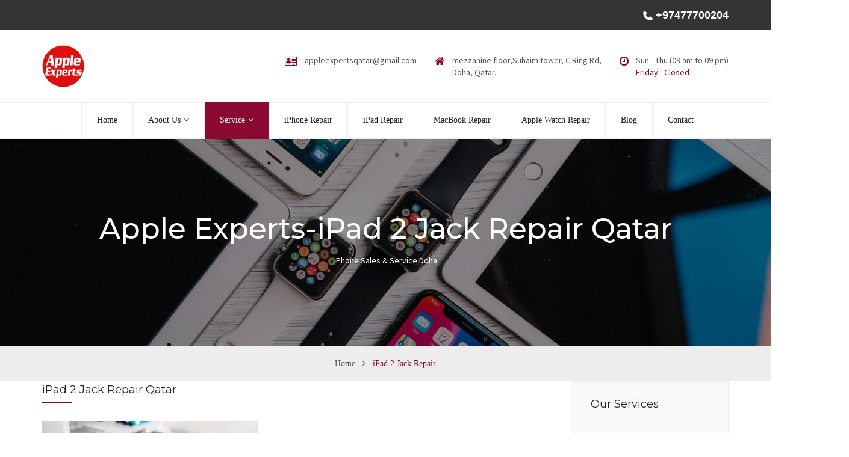

--- FILE ---
content_type: text/html
request_url: https://appleexpertsdoha.com/ipad-2-jack-repair-center-qatar.html
body_size: 4645
content:
<!DOCTYPE html>
<html dir="ltr" lang="en">


<head>
<script async src="https://www.googletagmanager.com/gtag/js?id=UA-98619431-1"></script>
<script>
  window.dataLayer = window.dataLayer || [];
  function gtag(){dataLayer.push(arguments);}
  gtag('js', new Date());

  gtag('config', 'UA-98619431-1');
</script>

    <meta charset="utf-8">
    <meta http-equiv="X-UA-Compatible" content="IE=edge">
    <meta name="viewport" content="width=device-width, initial-scale=1">
    <title>iPad 2 Jack Service Center Doha,Qatar|Apple Experts|iPad 2 Jack Repair Center Doha,Qatar</title>
    <meta name="author" content="Apple Experts">
    <meta name="description" content="Apple Experts Qatar provides the expert ipad 2 jack repair service in qatar. We fix and repair all the ipad 2 jack repair issues. We are equipped with all the latest technology to repair your ipad 2 jack issue">
    <meta name="keywords" content="ipad 2 jack service center doha, ipad 2 jack service center qatar, ipad 2 jack service centre doha,ipad 2 jack repair center in qatar,ipad 2 jack repair center in doha,ipad 2 jack repair center qatar,ipad 2 jack repair center doha">
    <link rel="shortcut icon" href="favicon.png" type="image/x-icon">
    <link rel="icon" href="favicon.png" type="image/x-icon">
    <link href="https://fonts.googleapis.com/css?family=Montserrat:200,300,400,500,600,700%7CSource+Sans+Pro:300,400,600" rel="stylesheet">
    <link href="css/font-awesome.min.css" rel="stylesheet">
    <link href="css/bootstrap.min.css" rel="stylesheet">
    <link href="css/owl.carousel.min.css" rel="stylesheet">
    <link href="css/fakeLoader.min.css" rel="stylesheet">
    <link href="css/magnific-popup.css" rel="stylesheet">
    <link href="style.css" rel="stylesheet">
    <link href="css/responsive-style.css" rel="stylesheet">
    <link href="css/colors/color-1.css" rel="stylesheet" id="changeColorScheme">
    <link href="css/custom.css" rel="stylesheet">
    <!--[if lt IE 9]> <script src="https://oss.maxcdn.com/libs/html5shiv/3.7.0/html5shiv.js"></script> <script src="https://oss.maxcdn.com/libs/respond.js/1.4.2/respond.min.js"></script><![endif]-->
</head>

<body>
    <div class="preloader bg--color-theme"></div>
    <div class="wrapper">
       <header class="header--section">
            <div class="header--topbar bg--color-dark">
                <div class="container">
                     <ul class="nav links float--right">
                       <li><a style="color:white; font-family:'Roboto', sans-serif; font-weight:600; font-size:18px " href="tel:+97477700204"><img src="img/phone.png" alt="ipad 2 jack repair center in qatar"> +97477700204</a></li>
                    </ul>
					<!-- <ul class="nav links float--right">
					
					<li ><a href="arabic/index.html">  <img src="img/arabic.png"> &nbsp;&nbsp;&nbsp;  العربي</a></li>
                    </ul> -->
                    
                  <!--   <ul class="nav social float--right hidden-xxs">
                         <li><a href="https://www.facebook.com/Apple-experts-doha-808254609324588/"><i class="fa fa-facebook"></i></a></li>
                        <li><a href="https://twitter.com/applerepairdoha"><i class="fa fa-twitter"></i></a></li>
                        <li><a href="https://www.youtube.com/channel/UCsVQEc0AmtOebbsw4F9hqug"><i class="fa fa-youtube"></i></a></li>
                        <li><a href="https://plus.google.com/u/3/106962672647843021575"><i class="fa fa-google-plus"></i></a></li>
                    </ul> -->
                </div>
            </div>
            <div class="header--navbar-top">
                <div class="container">
                    <div class="logo float--left">
                        <div class="vc--parent" style="float:left;">
                            <div class="vc--child">
                                <a href="index.html"><img src="img/logo.png" alt="ipad 2 jack repair centre doha" title="ipad 2 jack Repair center qatar" data-rjs="2"></a>
                            </div>
                        </div>
                    </div>
                    <div class="float--right apple1">
                        <div class="header--navbar-top-info float--left hidden-xxs">
                            <div class="vc--parent">
                                <div class="vc--child">
                                    <ul class="nav">
                                        <li>
                                            <div class="icon text--primary"> <i class="fa fa-vcard-o"></i> </div>
                                            <div class="content">
                                               <!--  <p><a href="tel: +974 7770 0204"> +974 7770 0204</a></p> -->
                                                <p><a href="mailto:appleexpertsqatar@gmail.com">appleexpertsqatar@gmail.com</span></a></p>
                                            </div>
                                        </li>
                                        <li>
                                            <div class="icon text--primary"> <i class="fa fa-home"></i> </div>
                                            <div class="content">
                                                <p>mezzanine floor,Suhaim tower, C Ring Rd,</p>
                                                <p>Doha, Qatar.</p>
                                            </div>
                                        </li>
                                        <li>
                                            <div class="icon text--primary"> <i class="fa fa-clock-o"></i> </div>
                                            <div class="content">
                                                <p>Sun - Thu (09 am to 09 pm)</p>
                                                <p class="text--primary">Friday - Closed</p>
                                            </div>
                                        </li>
                                    </ul>
                                </div>
                            </div>
                        </div>
                        <!--  <div class="header--navbar-top-btn float--left">
                            <div class="vc--parent">
                               <div class="vc--child"> <a href="#" class="btn btn-default">التحول إلى اللغة العربية</a> </div> 
                            </div>
                        </div>-->
                    </div>
                </div>
            </div>
            <nav class="header--navbar navbar iphone7" data-trigger="sticky">
                <div class="container">
                    <a class="apple3" style="float:left;"href="index.html"><img src="img/logo.png" alt="ipad 2 jack service centre qatar" title="ipad 2 jack Repair center Doha" data-rjs="2"></a>
                    <div style="float:right;" class="navbar-header">
                        <button type="button" class="navbar-toggle collapsed" data-toggle="collapse" data-target="#headerNav"> <span class="sr-only">Toggle navigation</span> <span class="icon-bar"></span> <span class="icon-bar"></span> <span class="icon-bar"></span> </button>
                    </div>
                    <div class="menu">
                    <div id="headerNav" class="navbar-collapse collapse float--left">
                        <ul class="header--nav-links nav navbar-nav font--secondary">
                            <li><a href="index.html">Home</a></li>
                            
                          <li class="dropdown"> <a href="services.html" class="dropdown-toggle" data-toggle="dropdown">About Us<i class="fa fa-angle-down"></i></a>
                                <ul class="dropdown-menu font--primary">
                                  
                                    <li><a href="about.html">Why Us</a></li>
                                    <li><a href="faq.html">Faq</a></li>
                                </ul>
                            </li>
                            <li class="dropdown active"> <a href="services.html" class="dropdown-toggle" data-toggle="dropdown">Service<i class="fa fa-angle-down"></i></a>
                                <ul class="dropdown-menu font--primary">
                                  
                                    <li><a href="iPhone-service-qatar.html">iPhone Service</a></li>
                                    <li><a href="iPad-service-qatar.html">iPad Service</a></li>
                                    <li><a href="macBook-service-qatar.html">MacBook Service</a></li>
                                    <li><a href="iMac-service-qatar.html">iMac Service</a></li>
                                    <li><a href="iwatch-service-qatar.html">iWatch Service</a></li>
                                </ul>
                            </li>
                            <li> <a href="iphone-service-center-doha.html">iPhone Repair</a>
                            </li>
                            <li> <a href="ipad-service-center-doha.html">iPad Repair</a>
                            </li>
                            <li> <a href="macBook-service-center-doha.html">MacBook Repair</a>
                            </li>
                            <li> <a href="iwatch-service-center-doha.html">Apple Watch Repair</a>
                            </li>
                            
                            <li><a href="blog.html">Blog</a></li>
                            <li><a href="contact.html">Contact</a></li>
                        </ul>
                    </div>
                    </div>
                </div>
            </nav>
        </header>
        <div class="page-header--section text-center">
            <div class="page--title pd--130-0" data-bg-img="img/page-header-img.jpg">
                <div class="container">
                    <h1 class="h1">Apple Experts-iPad 2 Jack Repair Qatar</h1>
					<p></br>iPhone Sales & Service Doha</p>
					</div>
            </div>
            <div class="page--breadcrumb font--secondary">
                <div class="container">
                    <ul class="breadcrumb">
                        <li><a href="index.html">Home</a></li>
                        <li class="active"><span>iPad 2 Jack Repair</span></li>
                    </ul>
                </div>
            </div>
        </div>
        <div class="service-single--section pd--100-0-40">
            <div class="container">
                <div class="row">
                    
                    <div class="service-single--content col-md-9 pb--60">
                        <div class="tab-content">
                            <div class="tab-pane fade in active" id="serviceDetailsTab01">
                                <h2 class="title h4">iPad 2 Jack Repair Qatar</h2>
                                <p><img src="img/extra-services-img/extra-service-item-06.jpg" alt="ipad 2 jack service center qatar"  title="ipad 2 jack service center doha" data-rjs="2"></p>
                                
                                <p class="ard">Annoyed with the faulty jack of your iPad 2? If you need an excellent iPad 2 jack repair in Qatar, outstanding services are available at Apple experts Doha, one of the leading iPad service centres in Qatar. iPad repair center Qatar offer you comprehensive services carried out by our dexterous technicians for iPad 2 jack repair in doha. We are fully fledged with efficient technicians who are very skilled in doing all kinds of repairs for all models of iPads. If you prefer the scrupulous iPad 2 jack repair in Qatar, we are ready to serve your needs. There exists a great team work within iPad service center Qatar, where accomplished service technicians work incessantly to deliver outstanding iPad 2 jack repair in Qatar. Our greatest preference is our customers’ satisfaction and you can experience our quality from our service. iPad service center doha has got latest equipments and allied amenities to carry out outstanding repairing services for iPad audio jack repairs for all models of iPads including iPad 2. Reach our centre and rejuvenate your iPad 2. So, if you are in search of an iPad 2 jack repair centre in Qatar, Apple experts iPad service center Doha is a highly recommended choice. Walk into Apple expert, the accomplished iPad 2 jack repair centre in Doha, and make use of best-in-class services for iPad 2 jack repair in doha. Reach us and get your iPad 2 jack repaired from the expert hands nourished out of great technical proficiency and expertise. </p>
                            </div>
                        </div>
                    </div>
					<div class="service-single--sidebar col-md-3 float--right pb--60">
                        <div class="nav-links--widget bg--color-lightgray">
                            <h2 class="h4">Our Services</h2>
                            <ul class="nav">
                               <li><a href="ipad-2-chip-level-service-center-qatar.html">iPad 2 Chip level Service</a></li>
                                <li><a href="ipad-2-display-repair-center-qatar.html">iPad 2 Display Repair</a></li>
                                <li><a href="ipad-2-battery-repair-center-qatar.html">iPad 2 Battery Repair</a></li>
                                <li><a href="ipad-2-touch-screen-repair-center-qatar.html">iPad 2 Touch screen Repair</a></li>
                                <li><a href="ipad-2-camera-repair-center-qatar.html">iPad 2 Camera Repair</a></li>
                                <li class="active"><a href="ipad-2-jack-repair-center-qatar.html">iPad 2 Jack Repair</a></li>
                                <li><a href="ipad-2-button-repair-center-qatar.html">iPad 2 Button Repair</a></li>
                                <li><a href="ipad-2-mic-speaker-repair-center-qatar.html">iPad 2 Mic Speaker Repair</a></li>
								<li><a href="ipad-2-overheating-issue-qatar.html">iPad 2 Overheating Issue</a></li>
                                <li ><a href="ipad-2-bluetooth-issue-qatar.html">iPad 2 Bluetooth Issue</a></li>
                                <li><a href="ipad-2-no-network-issue.html">iPad 2 Network Issue</a></li>
                                <li><a href="ipad-2-activation-issue-qatar.html">iPad 2 Activation Issue</a></li>
                                <li><a href="ipad-2-water-damage-repair-qatar.html">iPad 2 Water Damage Repair</a></li>
                                <li><a href="ipad-2-power-issue-qatar.html">iPad 2 Power Issue</a></li>
                                <li><a href="ipad-2-charging-issue-qatar.html">iPad 2 Charging Issue</a></li>
                                <li><a href="ipad-2-disabled-connect-to-itunes.html">iPad 2 Disabled Connect to iTunes</a></li>
                            </ul>
                        </div>
                    </div>
                </div>
            </div>
        </div>
       <!--  
        <div class="cta--section bg--color-darkgray">
            <div class="container">
                <div class="row">
                    <div class="col-md-9">
                        <div class="cta--content">
                            <h2 class="h3">Looking For A Fast &amp; Reliable Repair Service</h2>
                            <p>There are many variations of passages of Lorem Ipsum available, but the majority have suffered alteration in some form.</p>
                        </div>
                    </div>
                    <div class="col-md-3">
                        <div class="cta--btn"> <a href="contact.html" class="btn btn-default">Get Free Estimate</a> </div>
                    </div>
                </div>
            </div>
        </div> -->
        <div class="footer--section bg--color-dark">
            <div class="footer--copyright-border"></div>
            <div class="container bg--overlay">
                <div class="row reset--gutter">
                    <div class="col-md-3 bg--color-theme bg--overlay">
                        <div class="footer--about">
                            <div class="logo"> <img src="img/footer-logo.png" alt="ipad 2 jack service centre doha" title="ipad 2 jack service center doha" data-rjs="2"> </div>
                            <div class="content">
                                <p class="ard">Apple Experts is the best apple service centre in Doha,Qatar. With thousands of satisfied customers, we have reached to the near and far in and around Qatar. Apple Experts have the best technicians to handle all major issues. Apple service centre qatar is the pioneer iphone service, macbook service, ipad service and imac service center in Doha,Qatar. Our mission is to delight the customers by extending value beyond expectations with a bundle of quality products and services, in the process of molding an enduring relation-ship based on trust, value and care.</p>
                            </div>
                            
                        </div>
                    </div>
                    <div class="col-md-9">
                        <div class="footer--widgets row">
                            <div class="footer--widget col-md-4">
                                <div class="widget--title">
                                    <h2 class="h4">Our Services</h2> </div>
                                <div class="links--widget">
                                    <ul class="nav">
                                        <li><a href="apple-repair-centre-qatar.html"><i class="fa fa-angle-double-right"></i>Apple repair Centre Qatar</a></li>
                                        
                                        <li><a href="iphone-repair-center-qatar.html"><i class="fa fa-angle-double-right"></i>iPhone Repair Center Qatar</a></li>
										<li><a href="iphone-service-center-qatar.html"><i class="fa fa-angle-double-right"></i>iPhone Service Center Qatar</a></li>
                                        <li><a href="macBook-service-center-qatar.html"><i class="fa fa-angle-double-right"></i>MacBook service Center Qatar</a></li>
                                        <li><a href="ipad-service-center-qatar.html"><i class="fa fa-angle-double-right"></i>iPad Service Center Qatar</a></li>
										<li><a href="apple-store-qatar.html"><i class="fa fa-angle-double-right"></i>Apple Store Qatar</a></li>
                                        <li><a href="apple-sales-qatar.html"><i class="fa fa-angle-double-right"></i>Apple Sales Doha,Qatar</a></li>
                                    </ul>
                                </div>
                            </div>
							 <div class="footer--widget col-md-4">
                                <div class="widget--title">
                                    <h2 class="h4">Our Services</h2> </div>
                                <div class="links--widget">
                                    <ul class="nav">
                                        <li><a href="apple-service-center-doha.html"><i class="fa fa-angle-double-right"></i>Apple service Center Doha</a></li>
                                        <li><a href="iphone-repair-center-doha.html"><i class="fa fa-angle-double-right"></i>iPhone Repair Center Doha</a></li>
                                       <li><a href="iphone-service-center-doha.html"><i class="fa fa-angle-double-right"></i>iPhone Service Center Doha</a></li>
                                        <li><a href="macBook-service-center-doha.html"><i class="fa fa-angle-double-right"></i>MacBook service Center Doha</a></li>
                                        <li><a href="ipad-service-center-doha.html"><i class="fa fa-angle-double-right"></i>iPad Service Center Doha</a></li>
                                        
                                        <li><a href="apple-store-doha.html"><i class="fa fa-angle-double-right"></i>Apple Store Doha</a></li>
                                    </ul>
                                </div>
                            </div>
                            
							<div class="footer--widget col-md-4">
                                <div class="widget--title">
                                    <h2 class="h4">Address</h2> </div>
                                <div class="footer--about">
									<div class="info">
									<iframe src="https://www.google.com/maps/embed?pb=!1m18!1m12!1m3!1d115473.52246710245!2d51.45045155874031!3d25.25215893239306!2m3!1f0!2f0!3f0!3m2!1i1024!2i768!4f13.1!3m3!1m2!1s0x3e45dad0c59e43bd%3A0xb937c90d2538527a!2sApple+Experts!5e0!3m2!1sen!2sin!4v1552735469811" width="300" height="100" frameborder="0" style="border:0" allowfullscreen></iframe>
										<ul class="nav">
											<li class="fa-home">mezzanine floor,Suhaim tower, C Ring Rd, Doha, Qatar</li>
											<li class="fa-envelope"><a href="mailto:appleexpertsqatar@gmail.com"><span class="__cf_email__">Mail : appleexpertsqatar@gmail.com</span></a></li>
											<li class="fa-phone-square"><a href="tel:+974 7770 0204">+974 7770 0204</a>, <a href="tel:+974 44322733">+974 44322733</a></li>
											<li class="fa-clock-o">Saturday - Thursday (09 am to 09 pm) <br>Friday - Closed</br></li>
										</ul><br><br>
					<ul  style="list-style-type: none;margin: 0;padding: 0;overflow: hidden;background-color: #333333;">
                         <li style="float:left"><a style="color: white;text-align: center;padding: 12px;text-decoration: none;" href="https://www.facebook.com/appleserviceqatar/"><img src="icons/facebook.png" alt="ipad 2 jack service center qatar"></a></li>
                        <li style="float:left"><a style=" color: white;text-align: center;padding: 12px;text-decoration: none;"  href="https://twitter.com/applerepairdoha"><img src="icons/twitter.png" alt="ipad 2 jack repair store qatar"></a></li>
                        <li style="float:left"><a style=" color: white;text-align: center;padding: 12px;text-decoration: none;"  href="https://www.youtube.com/channel/UCsVQEc0AmtOebbsw4F9hqug"><img src="icons/youtube.png" alt="ipad 2 jack repair store doha"></a></li>
                        <li style="float:left"><a style=" color: white;text-align: center;padding: 12px;text-decoration: none;"  href="https://plus.google.com/u/3/106962672647843021575"><img src="icons/google.png" alt="ipad 2 jack repair center qatar"></a></li>
                    </ul>
									</div>
								</div>
                            </div>
                        </div>
                    </div>
                </div>
            </div>
        </div>
		<div class="footer--copyright font--secondary clearfix">
                            <div style="width:100%;height:10px;background-color:white;"></div>
                            <p style="color:black;padding:0px 20px 0px 0px;" class="float--right">Online Media Partner<a style="color:#8c0931;" href="https://www.sizcomdigital.com/"> SizcomDigital</a> </p>
                        </div>
                    </div>
                </div>
            </div>
        </div>
        <div class="back-to-top-btn"> <a href="#" class="btn btn-default active"><i class="fa fa-angle-up"></i></a> </div>
		<!-- Call button -->
	
<a href="tel:+97477700204" id="callnowbutton"></a>



    </div>
    <script src="js/jquery.min.js"></script>
    <script src="js/jquery-ui.min.js"></script>
    <script src="js/bootstrap.min.js"></script>
    <script src="js/owl.carousel.min.js"></script>
    <script src="js/isotope.min.js"></script>
    <script src="js/fakeLoader.min.js"></script>
    <script src="js/jquery.sticky.min.js"></script>
    <script src="js/jquery.timepicker.min.js"></script>
    <script src="js/jquery.magnific-popup.min.js"></script>
    <script src="js/jquery.directional-hover.min.js"></script>
    <script src="js/jquery.validate.min.js"></script>
    <script src="js/jquery.form.min.js"></script>
    <script src="js/jquery.waypoints.min.js"></script>
    <script src="js/jquery.counterup.min.js"></script>
    <script src="js/retina.min.js"></script>
    <script src="js/main.js"></script>
</body>
<!-- Mirrored from themelooks.us/demo/quickfix/html/preview/service-details.html by HTTrack Website Copier/3.x [XR&CO'2014], Sat, 16 Jun 2018 13:50:14 GMT -->

</html>iphone-5-jack-repair-center-qatar.html

--- FILE ---
content_type: text/css
request_url: https://appleexpertsdoha.com/style.css
body_size: 9779
content:
/*

[Main Stylesheet]

Project: QuickFix - Multipurpose Servicing and Repairing HTML Template
Version: 1.0
Author : 

*/

body {
	color: #555;
	font-family: "Source Sans Pro", sans-serif;
	font-size: 14px;
	line-height: 24px;
	font-weight: 400;
	word-wrap: break-word;
	overflow-x: hidden;
}

.section--content p:last-child,
.section--content ul:last-child,
p:last-child {
	margin-bottom: 0
}
@media(max-width:916px){.header--navbar-top{display:none;}.iphone7{padding:20px 0px 20px 0px;}}
@media(min-width:916px){.apple3{display:none;}.iphone7{padding:0px 0px 0px 0px;}}

img {
	max-width: 100%;
	height: auto
}

textarea {
	resize: vertical
}

::-moz-selection {
	color: #fff;
	background-color: #f69323
}

::selection {
	color: #fff;
	background-color: #f69323
}

.nav li a:focus,
.nav li a:hover,
.nav li.open a,
.nav li.open a:focus,
.nav li.open a:hover,
.pager li>a:focus,
.pager li>a:hover {
	background-color: transparent
}

 .form-control:focus {
	border-color: #f69323 
}
 
.fm,
.links--widget .nav li a .fa {
	margin-right: 10px
}
.my1{list-style-type: none;margin: 0;padding: 0;overflow: hidden;background-color: #333333;}
.ard{text-align:justify;}
.flm {
	margin-left: 10px
}

.h1,
.h2,
.h3,
.h4,
.h5,
.h6,
h1,
h2,
h3,
h4,
h5,
h6 {
	color: #222;
	font-family: "Montserrat", sans-serif;
	font-weight: 500
}


.bg--overlay .h1,
.bg--overlay .h2,
.bg--overlay .h3,
.bg--overlay .h4,
.bg--overlay .h5,
.bg--overlay .h6,
.bg--overlay h1,
.bg--overlay h2,
.bg--overlay h3,
.bg--overlay h4,
.bg--overlay h5,
.bg--overlay h6 {
	color: #fff
}

.h1,
h1 {
	font-size: 48px;
	line-height: 72px
}

.h2,
h2 {
	font-size: 36px;
	line-height: 46px
}

.h3,
h3 {
	font-size: 24px;
	line-height: 34px
}

.h4,
h4 {
	font-size: 18px;
	line-height: 28px
}

.h5,
h5 {
	font-size: 16px;
	line-height: 26px
}

.h6,
.recent-posts--widget .nav li .content p,
h6 {
	font-size: 12px;
	line-height: 22px;
}

.h1:first-child,
.h2:first-child,
.h3:first-child,
.h4:first-child,
.h5:first-child,
.h6:first-child,
h1:first-child,
h2:first-child,
h3:first-child,
h4:first-child,
h5:first-child,
h6:first-child {
	margin-top: 0
}

.mt--30 {
	margin-top: 30px
}

.mt--60 {
	margin-top: 60px
}

.pb--40 {
	padding-bottom: 40px
}

.pb--60 {
	padding-bottom: 60px
}

.pb--100 {
	padding-bottom: 100px
}

.pd--80-0 {
	padding: 80px 0
}

.pd--100-0 {
	padding: 100px 0
}

.pd--130-0 {
	padding: 130px 0
}

.pd--100-0-40 {
	padding: 0px 0 0px
}

.pd--100-0-70 {
	padding: 100px 0 70px
}

.btn-link,
a {
	color: inherit;
	-webkit-transition: color .25s, border-color .25s, background-color .25s ease-in-out;
	transition: color .25s, border-color .25s, background-color .25s ease-in-out
}

.btn-link:focus,
.btn-link:hover,
a:focus,
a:hover {
	color: #f69323
}

.btn-link,
.btn-link:active,
.btn-link:hover,
.btn-link:link,
.btn-link:visited,
a,
a:active,
a:hover,
a:link,
a:visited {
	text-decoration: none;
	outline: 0
}

.btn {
	padding: 8px 30px 10px;
	border-radius: 20px;
	font-size: 16px;
	line-height: 20px;
	font-weight: 600;
	-webkit-transition-property: color, border-color, background-color;
	transition-property: color, border-color, background-color;
	-webkit-transition-duration: .25s;
	transition-duration: .25s;
	-webkit-transition-timing-function: ease, ease, ease-in-out;
	transition-timing-function: ease, ease, ease-in-out
}

.btn.active,
.btn:active {
	box-shadow: none
}

.btn.active.focus,
.btn.active:focus,
.btn.focus,
.btn:active.focus,
.btn:active:focus,
.btn:focus {
	outline: 0
}

.btn-default {
	color: #222;
	background-color: transparent;
	border-color: #f69323
}

.bg--overlay .btn-default {
	color: #fff
}

.btn-default.active,
.btn-default.active.focus,
.btn-default.active:focus,
.btn-default.active:hover,
.btn-default.focus,
.btn-default:active,
.btn-default:active.focus,
.btn-default:active:focus,
.btn-default:active:hover,
.btn-default:focus,
.btn-default:hover,
.open>.dropdown-toggle.btn-default,
.open>.dropdown-toggle.btn-default.focus,
.open>.dropdown-toggle.btn-default:focus,
.open>.dropdown-toggle.btn-default:hover {
	color: #fff;
	background-color: #f69323;
	border-color: #f69323
}

.nav-links--widget .nav>li.active>a,
.owl-nav .owl-next:hover,
.owl-nav .owl-prev:hover,
.pager li a[aria-describedby],
.pager li em,
.text--primary {
	color: #f69323
}

.bg--color-theme {
	color: #fff;
	background-color: #f69323
}

.bg--color-dark {
	color: #ddd;
	background-color: #343434
}

.bg--color-lightgray {
	background-color: #f9f9f9
}

.bg--color-darkgray {
	background-color: #f2f2f2
}

.bg--img {
	background-size: cover;
	background-position: center;
	background-repeat: no-repeat
}

.bg--overlay {
	position: relative;
	color: #fff;
	z-index: 0
}

.bg--overlay:before {
	content: " ";
	position: absolute;
	top: 0;
	left: 0;
	width: 100%;
	height: 100%;
	background-color: #f69323;
	opacity: .95;
	-ms-filter: "progid:DXImageTransform.Microsoft.Alpha(Opacity=95)";
	z-index: -1
}

.banner--form input[type=file].form-control,
.bg--overlay-off:before {
	display: none
}

.font--primary {
	font-family: "Source Sans Pro", sans-serif
}

.font--secondary {
	font-family: revert;
}

.float--left,
.subscribe--widget .social .nav>li {
	float: left
}

.float--right {
	float: right
}

.reset--gutter {
	margin-left: 0;
	margin-right: 0
}

.reset--gutter>[class*=col-] {
	padding-left: 0;
	padding-right: 0
}

.vc--parent {
	width: 100%;
	height: 100%;
	display: table
}

.vc--child {
	display: table-cell;
	vertical-align: middle
}

.row--vc>div,
.vc--child-bottom {
	display: table-cell;
	vertical-align: bottom
}

.row--vc>div {
	float: none;
	vertical-align: middle
}

.preloader {
	position: absolute;
	top: 0;
	left: 0;
	width: 100%;
	height: 100%;
	z-index: 99999!important
}

.section--title {
	position: relative;
	margin-top: -7px;
	margin-bottom: 80px;
	padding-bottom: 15px;
	text-align: center;
	z-index: 0
}

.section--title .h2 {
	margin-bottom: 0
}

.section--title .h2:after,
.section--title .h2:before {
	content: " ";
	position: absolute;
	right: 0;
	bottom: 0;
	width: 18px;
	height: 2px;
	margin: 0 auto;
	background-color: #ccc
}

.section--title .h2:before {
	left: -22px;
	box-shadow: 44px 0 0 #ccc
}

.section--title .h2:after {
	left: 22px;
	box-shadow: -44px 0 0 #ccc
}

.section--title.left {
	text-align: left
}

.section--title.left .h2:after,
.section--title.left .h2:before {
	margin: 0
}

.section--title.left .h2:before {
	left: 0
}

.section--title.left .h2:after {
	left: 66px
}

.about--content p,
.gallery-single--content p,
.section--content p,
.service-single--content p {
	margin-bottom: 20px
}

.section--content ul {
	padding: 0;
	list-style: none
}

.section--img img {
	width: 100%
}

.section--img-inner.bg--overlay:before {
	background-color: #000;
	opacity: .4;
	-ms-filter: "progid:DXImageTransform.Microsoft.Alpha(Opacity=40)";
	z-index: 1
}

.section--img-inner.bg--overlay:after {
	content: " ";
	position: absolute;
	top: 15px;
	left: 15px;
	right: 15px;
	bottom: 15px;
	border: 1px solid;
	z-index: 1
}

.countdown--timer ul,
.pager {
	margin: 0;
	padding: 0;
	font-size: 0;
	line-height: 0
}

.pager {
	color: #999
}

.pager li+li {
	margin-left: 30px
}

.pager li>a,
.pager li>span {
	padding: 0;
	border: 0;
	border-radius: 0;
	font-size: 16px;
	line-height: 26px
}

.pager li em {
	font-style: normal
}

.pager li .tooltip-inner {
	padding: 7px 30px;
	color: #fff;
	background-color: #f69323;
	border-radius: 15px
}

.pager li .tooltip .tooltip-arrow {
	border-top-color: #f69323
}

.owl-nav .owl-next {
	right: 0
}

.owl-nav .owl-next,
.owl-nav .owl-prev {
	position: absolute;
	top: 50%;
	margin-top: -12px;
	color: #999;
	font-size: 18px;
	opacity: 0;
	-ms-filter: "progid:DXImageTransform.Microsoft.Alpha(Opacity=0)";
	-webkit-transition: color .25s, opacity .25s ease-in-out;
	transition: color .25s, opacity .25s ease-in-out
}

.owl-carousel:hover .owl-nav .owl-next,
.owl-carousel:hover .owl-nav .owl-prev {
	opacity: 1;
	-ms-filter: "progid:DXImageTransform.Microsoft.Alpha(Opacity=100)"
}

.countdown--timer ul {
	list-style: none
}

.countdown--timer ul li {
	position: relative;
	margin-top: 30px;
	margin-right: 50px;
	display: inline-block;
	border-radius: 2px
}

.countdown--timer ul li:last-child,
.social--widget li:last-child,
.tags--widget li:last-child {
	margin-right: 0
}

.countdown--timer ul li:after {
	content: ":";
	position: absolute;
	top: 50%;
	right: -32px;
	margin-top: -48px;
	font-size: 72px;
	line-height: 72px
}

.countdown--timer ul li:last-child:after {
	display: none
}

.countdown--timer ul li strong {
	display: block;
	padding: 6px 25px 4px;
	background-color: #f69323;
	border-radius: 2px 2px 0 0;
	font-size: 30px;
	line-height: 40px
}

.countdown--timer ul li span {
	display: block;
	padding: 9px 11px 8px;
	color: #555;
	background-color: #fff;
	border-radius: 0 0 2px 2px;
	font-size: 14px;
	line-height: 24px;
	text-transform: uppercase
}

.widget+.widget {
	margin-top: 40px
}

.widget--title {
	position: relative;
	margin-bottom: 30px;
	padding-bottom: 8px;
	color: #222;
	font-weight: 400
}

.widget--title:before {
	top: auto;
	bottom: 0;
	width: 50px;
	height: 2px
}

.links--widget {
	margin-top: -8px
}

.header--nav-links .megamenu>.dropdown-menu .nav>li+li,
.links--widget .nav li+li {
	margin-top: 5px
}

.links--widget .nav li a {
	padding: 0;
	font-size: 16px;
	line-height: 26px
}

.social--widget,
.tags--widget {
	padding: 0;
	list-style: none;
	font-size: 0;
	line-height: 0
}

.tags--widget {
	color: #999;
	margin: -4px 0 0
}

.social--widget li,
.tags--widget li {
	display: inline-block;
	margin-right: 10px
}

.tags--widget li a {
	font-size: 14px;
	line-height: 30px;
	text-decoration: underline
}

.social--widget {
	margin: 0
}

.social--widget li a {
	font-size: 14px;
	line-height: 22px
}

.recent-posts--widget .nav li {
	padding-bottom: 15px;
	border-bottom: 1px solid #555
}

.recent-posts--widget .nav li+li {
	padding-top: 15px
}

.recent-posts--widget .nav li .img {
	float: left;
	margin-right: 15px
}

.recent-posts--widget .nav li .content {
	overflow: hidden
}

.recent-posts--widget .nav li .content .h6 {
	margin: -5px 0 0;
	font-weight: 300;
	-webkit-transition: color .25s;
	transition: color .25s
}

.nav-links--widget {
	border: 1px solid #eee
}

.nav-links--widget .h4 {
	position: relative;
	margin: 23px 32px 21px;
	padding-bottom: 8px;
	font-weight: 400
}

.nav-links--widget .h4:before {
	content: " ";
	position: absolute;
	left: 0;
	bottom: 0;
	width: 50px;
	height: 1px;
	background-color: #f69323
}

.nav-links--widget .nav {
	margin-bottom: 23px
}

.nav-links--widget .nav>li>a {
	margin-left: -1px;
	padding: 3px 30px;
	border-style: solid;
	border-width: 0 0 0 2px;
	border-color: transparent
}

.nav-links--widget .nav>li.active>a,
.nav-links--widget .nav>li>a:focus,
.nav-links--widget .nav>li>a:hover {
	border-left-color: #f69323
}

.subscribe--widget>p:first-child {
	margin-top: -8px
}

.subscribe--widget p+form {
	margin-top: 23px
}

.subscribe--widget ::-webkit-input-placeholder {
	color: #ddd
}

.subscribe--widget ::-moz-placeholder {
	color: #ddd
}

.subscribe--widget :-ms-input-placeholder {
	color: #ddd
}

.subscribe--widget :-moz-placeholder {
	color: #ddd
}

.subscribe--widget .form-control {
	height: 41px;
	padding: 9px 20px 10px;
	color: #fff;
	background-color: transparent;
	border-color: #f69323;
	border-radius: 20px 0 0 20px;
	box-shadow: none;
	outline: 0
}

.subscribe--widget .input-group-btn .btn {
	padding: 9px 30px 10px 25px
}

.subscribe--widget form+.social {
	margin-top: 34px
}

.subscribe--widget .social .h6 {
	margin: 0 0 18px;
	color: #ddd;
	font-size: 14px;
	line-height: 24px;
	font-weight: 400
}

.subscribe--widget .social .nav>li+li {
	margin-left: 25px
}

.subscribe--widget .social .nav>li>a {
	padding: 0
}

.search--widget form {
	background-color: #eee
}

.search--widget .form-control {
	height: 40px;
	padding: 9px 25px;
	color: #222;
	background-color: transparent;
	border: 0;
	border-radius: 0;
	box-shadow: none;
	outline: 0
}

.search--widget .input-group-addon {
	padding: 0 20px;
	background-color: transparent;
	border: 0;
	border-radius: 0
}

.search--widget .input-group-addon button {
	color: #f69323;
	background-color: transparent;
	border: 0;
	font-size: 16px;
	outline: 0
}

.cart--widget ul {
	margin-top: -15px;
	margin-bottom: 0;
	padding-left: 0;
	list-style: none
}

.cart--widget ul li {
	position: relative;
	padding-top: 15px;
	padding-bottom: 15px;
	border-bottom: 1px solid #eee
}

.cart--widget ul li:after,
.cart--widget ul li:before {
	content: " ";
	display: table;
	clear: both
}

.cart--widget ul li .remove {
	display: block;
	position: absolute;
	top: 50%;
	right: 0;
	width: 20px;
	margin-top: -11px;
	padding-left: 1px;
	color: #999;
	border: 1px solid #eee;
	border-radius: 50%;
	font-size: 10px;
	line-height: 18px;
	text-align: center
}

.cart--items .table tbody tr td .remove:hover,
.cart--widget ul li .remove:hover {
	color: #fff;
	background-color: #f69323;
	border-color: #f69323
}

.cart--widget ul li .img {
	float: left;
	margin-right: 15px
}

.cart--widget ul li .info {
	overflow: hidden
}

.cart--widget ul li .info .h6 {
	margin: -5px 0 0;
	color: #555;
	font-weight: 400
}

.cart--widget .subtotal,
.cart--widget ul li .info p {
	font-size: 12px;
	line-height: 24px
}

.cart--widget .subtotal {
	margin-top: 23px;
	font-weight: 600;
	text-align: center
}

.cart--widget .btn-group {
	margin-top: 22px
}

.cart--widget .btn-group .btn {
	padding-left: 5px;
	padding-right: 5px
}

.cart--widget .btn-group .btn+.btn {
	border-left: 0
}

.categories--widget ul {
	margin: 0;
	padding: 0;
	list-style: none
}

.categories--widget ul li {
	position: relative;
	color: #999;
	text-align: right;
	overflow: hidden;
	z-index: 0
}

.categories--widget ul li:before {
	content: " ";
	position: absolute;
	left: 0;
	bottom: 7px;
	width: 100%;
	border-bottom: 1px dotted;
	z-index: -1
}

.categories--widget ul li:hover,
.header--nav-links .megamenu>.dropdown-menu .nav>li.active>a,
.page--breadcrumb .breadcrumb>li>span {
	color: #f69323
}

.categories--widget ul li+li {
	margin-top: 15px
}

.categories--widget ul li a {
	display: block;
	float: left;
	padding-right: 2px;
	background-color: #fff
}

.categories--widget ul li span {
	padding-left: 2px;
	background-color: #fff
}

.header--topbar .nav>li {
	float: left
}

.header--topbar .nav>li>a {
	padding: 13px 0
}

.header--topbar .links>li+li {
	margin-left: 10px;
	padding-left: 12px
}

.header--topbar .social>li+li {
	margin-left: 25px
}

.header--topbar .cart>li {
	margin-left: 40px;
	padding-left: 43px
}

.header--topbar .cart>li:before,
.header--topbar .links>li+li:before {
	content: "|";
	position: absolute;
	top: 11px;
	left: 0
}

.header--navbar-top {
	margin: 25px 0
}

.header--navbar-top-info .nav>li,
.testimonial--rating li {
	float: left
}

.header--navbar-top-btn,
.header--navbar-top-info .nav>li+li {
	margin-left: 30px
}

.header--navbar-top-info .icon {
	float: left;
	color: #f69323;
	font-size: 18px;
	line-height: 24px
}

.header--navbar-top-info .content {
	float: left;
	margin-left: 12px;
	line-height: 20px;
	text-align: left
}

.header--navbar-top-info .content p {
	margin-bottom: 0
}

.header--navbar {
	margin-bottom: 0;
	background-color: #fff;
	border: 0;
	border-radius: 0;
        width:1410px;
}

.header--nav-links>li>a,
.header--navbar:before {
	display: block;
	border-style: solid;
	border-color: #eee
}

.header--navbar:before {
	position: absolute;
	top: 0;
	left: 0;
	width: 100%;
	height: 100%;
	border-width: 1px 0
}
@media(max-width:500px){.header--navbar:before {
	border-width: 0px 0
}}

.header--navbar>.container {
	position: relative;

}

.header--navbar .navbar-collapse {
	padding-left: 0;
	padding-right: 0;
	

}

.header--nav-links>li>a {
	padding: 16px 25px 17px;
	color: #222;
	border-width: 1px;
	font-size: 14px;
	line-height: 26px
}

.header--nav-links>li+li>a {
	border-left-width: 0
}

.header--nav-links>li>a:focus {
	color: #222;
	border-color: #eee
}

.header--nav-links .dropdown-menu>li.active>a,
.header--nav-links .dropdown-menu>li>a:focus,
.header--nav-links .dropdown-menu>li>a:hover,
.header--nav-links>li.active>a,
.header--nav-links>li.open>a,
.header--nav-links>li.open>a:focus,
.header--nav-links>li.open>a:hover,
.header--nav-links>li>a:hover {
	color: #fff;
	background-color: #f69323;
	border-color: #f69323
}

.header--nav-links>li>a .fa {
	margin-left: 5px
}

.header--nav-links .dropdown-menu {
	padding: 0;
	border: 0;
	border-radius: 0;
	box-shadow: 0 1px 5px rgba(0, 0, 0, .2)
}

.header--nav-links .dropdown-menu>li>a {
	padding: 9px 19px 10px;
	color: #555;
	border-style: solid;
	border-width: 0 1px 1px;
	border-color: #eee
}

.header--nav-links .megamenu {
	position: static
}

.header--nav-links .megamenu>.dropdown-menu {
	left: auto;
	width: 600px;
	padding: 22px 35px 30px 15px
}

.header--nav-links .megamenu>.dropdown-menu .nav>li>a {
	padding-top: 0;
	padding-bottom: 0
}

.megamenu-img {
	margin-top: 8px;
	padding-left: 15px!important;
	z-index: 0
}

.megamenu-img:before {
	content: " ";
	position: absolute;
	top: -5px;
	left: 20px;
	right: -5px;
	height: 100%;
	border: 1px solid #f69323;
	border-radius: 2px;
	z-index: -1
}

.megamenu-img img {
	border-radius: 2px;
	box-shadow: 0 1px 5px rgba(0, 0, 0, .2)
}

.header--nav-search .dropdown-toggle {
	display: block;
	padding: 16px 0 17px;
	color: #f69323;
	font-size: 16px;
	line-height: 26px
}

.header--nav-search .dropdown-menu {
	left: auto;
	right: 0;
	min-width: 200px;
	padding: 0;
	border: 0;
	border-radius: 0;
	box-shadow: none
}

.header--nav-search .form-control {
	height: 40px;
	padding: 10px 20px;
	color: #222;
	background-color: #eee;
	border: 0;
	border-radius: 0;
	box-shadow: none
}

.page--title.bg--overlay:before {
	background-color: #000;
	opacity: .4;
	-ms-filter: "progid:DXImageTransform.Microsoft.Alpha(Opacity=40)"
}

.page--title .h1 {
	margin: -17px 0 -19px
}

.page--breadcrumb {
	background-color: #ededed
}

.page--breadcrumb .breadcrumb {
	margin-bottom: 0;
	padding: 17px 0;
	background-color: transparent;
	border-radius: 0;
	font-size: 0;
	line-height: 0
}

.page--breadcrumb .breadcrumb>li {
	color: #555;
	font-size: 14px;
	line-height: 24px
}

.page--breadcrumb .breadcrumb>li+li:before {
	content: "\f105";
	margin: 0 12px;
	padding: 0;
	color: #555;
	font-family: "FontAwesome"
}

.banner--section {
	position: relative;
	z-index: 0
}

.banner--slider {
	position: absolute;
	top: 0;
	left: 0;
	width: 100%;
	height: 100%
}

.banner--slider .banner--item,
.banner--slider .owl-item,
.banner--slider .owl-stage,
.banner--slider .owl-stage-outer {
	height: 100%
}

.banner--slider .banner--item:before {
	background-color: #000;
	opacity: .7;
	-ms-filter: "progid:DXImageTransform.Microsoft.Alpha(Opacity=70)"
}

.banner--slider .owl-dots {
	position: absolute;
	left: 0;
	right: 0;
	bottom: 30px;
	text-align: center
}

.banner--slider .owl-dot {
	display: inline-block;
	width: 12px;
	height: 12px;
	border: 1px solid #fff;
	border-radius: 50%;
	-webkit-transition: background-color .25s ease-in-out, border-color .25s;
	transition: background-color .25s ease-in-out, border-color .25s
}

.banner--slider .owl-dot.active {
	background-color: #f69323;
	border-color: #f69323
}

.banner--slider .owl-dot+.owl-dot {
	margin-left: 12px
}

.banner--content {
	padding-top: 100px;
	padding-bottom: 100px;
	font-size: 16px;
	line-height: 28px
}

.banner--content h1 {
	margin-bottom: 20px;
	font-weight: 400
}

.banner--content h1 strong {
	color: #f69323;
	font-weight: 500
}

.banner--content p+.btn {
	margin-top: 25px
}

.banner--form form {
	position: relative;
	background-color: #fff;
	padding: 23px 30px 30px;
	box-shadow: 0 1px 15px rgba(0, 0, 0, .1);
	z-index: 1
}

.about--content .h2 span,
.banner--form .h4,
.extra-service--item:hover .extra-service--info .title .h4 a,
.gallery--filter-nav .nav>li.active,
.gallery--filter-nav .nav>li:hover,
.service--item.active .h3 a,
.service--item:hover .h3 a {
	color: #f69323
}

.banner--form .status .alert {
	border-radius: 0
}

.banner--form .row {
	margin-left: -10px;
	margin-right: -10px
}

.appointment--form .row>div,
.banner--form .row>div {
	padding-left: 10px;
	padding-right: 10px
}

.banner--form .form-group {
	position: relative
}

.banner--form label {
	width: 100%;
	margin-bottom: 0;
	color: #222;
	font-weight: 400
}

.banner--form label span {
	display: block
}

.banner--form .form-control {
	height: 32px;
	margin-top: 4px;
	padding: 5px 0;
	color: #222;
	border-width: 0 0 1px;
	border-color: #eee;
	border-radius: 0;
	box-shadow: none;
	outline: 0
}

.banner--form textarea.form-control {
	position: relative;
	height: auto;
	min-height: 91px
}

.banner--form input[type=file].form-control+span,
.banner--form label span.file-status {
	color: #555;
	background-color: #f0f0f0;
	border: 1px solid #e2e2e2;
	font-size: 13px;
	line-height: 23px;
	cursor: pointer
}

.banner--form input[type=file].form-control+span {
	position: absolute;
	top: 27px;
	left: 0;
	bottom: 0;
	width: 120px;
	text-align: center;
	padding: 3px 0;
	border-radius: 15px 0 0 15px
}

.banner--form input[type=file].form-control+span .fa {
	margin-right: 5px
}

.banner--form label span.file-status {
	margin-top: 3px;
	padding: 3px 0 3px 138px;
	border-radius: 15px;
	outline: 0
}

.banner--form .form-control:focus {
	border-color: #f69323
}

.banner--form ::-webkit-input-placeholder {
	color: #999;
	font-weight: 300
}

.banner--form ::-moz-placeholder {
	color: #999;
	font-weight: 300
}

.banner--form :-ms-input-placeholder {
	color: #999;
	font-weight: 300
}

.banner--form :-moz-placeholder {
	color: #999;
	font-weight: 300
}

.banner--form .btn {
	color: #222;
	margin-top: 15px
}

.banner--form .btn:focus,
.banner--form .btn:hover,
.expert--member-info .social .nav li a:focus,
.expert--member-info .social .nav li a:hover {
	color: #fff
}

.about--content .h2 {
	margin-top: -8px;
	margin-bottom: 25px;
	padding-bottom: 10px;
	border-bottom: 1px solid #f69323;
	font-size: 30px;
	line-height: 40px;
	font-weight: 600
}

.about--content p:last-child,
.about--content ul:last-child,
.contact--content p:last-child,
.gallery-single--content p:last-child,
.post--content p:last-child,
.service-single--content p:last-child,
.service-single--content ul:last-child {
	margin-bottom: 0
}

.about--content ul,
.service-single--content ul {
	padding: 0;
	list-style: none
}

.about--gallery .bg--overlay:before {
	background-color: #000;
	opacity: .4;
	-ms-filter: "progid:DXImageTransform.Microsoft.Alpha(Opacity=40)";
	z-index: 1
}

.about--gallery img,
.post--item .post--img img {
	width: 100%
}

.about--gallery-video {
	margin-bottom: 30px
}

.about--gallery-video .play-btn {
	display: block;
	position: absolute;
	top: 50%;
	left: 50%;
	width: 50px;
	margin: -25px 0 0 -25px;
	border: 1px solid;
	border-radius: 50%;
	font-size: 18px;
	line-height: 48px;
	text-align: center;
	z-index: 1
}

.about--gallery-img {
	display: block;
	cursor: -webkit-zoom-in
}

.appointment--form form {
	margin-bottom: 60px;
	padding: 23px 30px 30px;
	background-color: #fff;
	box-shadow: 0 1px 15px rgba(0, 0, 0, .1)
}

.appointment--form .h4 {
	margin-bottom: 6px
}

.appointment--form .status .alert {
	border-radius: 0
}

.appointment--form .row {
	margin-left: -10px;
	margin-right: -10px
}

.appointment--form .form-control {
	height: 32px;
	margin-top: 4px;
	padding: 5px 0;
	color: #222;
	border-width: 0 0 1px;
	border-color: #eee;
	border-radius: 0;
	box-shadow: none;
	outline: 0
}

.appointment--form textarea.form-control {
	height: auto;
	min-height: 91px
}

.appointment--form .form-control:focus {
	border-color: #f69323
}

.appointment--form ::-webkit-input-placeholder {
	color: #999;
	font-weight: 300
}

.appointment--form ::-moz-placeholder {
	color: #999;
	font-weight: 300
}

.appointment--form :-ms-input-placeholder {
	color: #999;
	font-weight: 300
}

.appointment--form :-moz-placeholder {
	color: #999;
	font-weight: 300
}

.appointment--form .btn {
	margin-top: 15px
}

.appointment--item {
	position: relative;
	margin-bottom: 52px;
	z-index: 0
}

.appointment--item .step {
	display: block;
	position: absolute;
	top: 0;
	right: 0;
	color: #ddd;
	font-size: 30px;
	font-weight: 600;
	z-index: -1
}

.appointment--item .icon {
	margin-bottom: 23px
}

.appointment--item .content {
	margin-top: 13px
}

.service--items {
	text-align: left
}

.service--items.text-right {
	text-align: right
}

.service--item {
	position: relative
}

.service--item+.service--item {
	margin-top: 48px
}

.service--item .dot {
	position: absolute;
	top: 0;
	left: 0;
	width: 15px;
	height: 15px;
	border: 1px solid #000;
	border-radius: 50%;
	-webkit-transition: border-color .25s;
	transition: border-color .25s;
	z-index: 1
}

.cart--items .table tbody tr:hover td img,
.product--single-gallery .thumbnails .owl-item a.active:before,
.service--item.active .dot,
.service--item:hover .dot {
	border-color: #f69323
}

.service--item .dot:before {
	content: " ";
	position: absolute;
	top: 2px;
	left: 2px;
	width: 9px;
	height: 9px;
	background-color: #000;
	border-radius: 50%;
	-webkit-transition: background-color .25s ease-in-out;
	transition: background-color .25s ease-in-out
}

.service--item.active .dot:before,
.service--item:hover .dot:before {
	background-color: #f69323
}

.service--item .h3 {
	margin-top: 0;
	margin-bottom: 13px
}

.service--item .h3 a {
	cursor: default
}

.service--item p+.btn {
	margin-top: 0;
	margin-bottom: 16px;
	opacity: 0;
	-ms-filter: "progid:DXImageTransform.Microsoft.Alpha(Opacity=0)";
	visibility: hidden;
	-webkit-transition-property: margin, opacity, visibility;
	transition-property: margin, opacity, visibility;
	-webkit-transition-duration: .25s;
	transition-duration: .25s;
	-webkit-transition-timing-function: ease-in-out;
	transition-timing-function: ease-in-out
}

.service--item.active p+.btn,
.service--item:hover p+.btn {
	margin-top: 16px;
	margin-bottom: 0;
	opacity: 1;
	-ms-filter: "progid:DXImageTransform.Microsoft.Alpha(Opacity=100)";
	visibility: visible
}

.service--img {
	float: none;
	display: inline-block
}

.service--img-inner {
	padding: 30px
}

.service--img-inner:before {
	top: 30px;
	left: 30px;
	right: 30px;
	bottom: 30px;
	width: auto;
	height: auto;
	background-color: #000;
	border-radius: 50%;
	box-shadow: inset 0 3px 10px rgba(0, 0, 0, .2);
	opacity: .2;
	-ms-filter: "progid:DXImageTransform.Microsoft.Alpha(Opacity=20)";
	z-index: 0
}

.service--img-inner img {
	border-radius: 50%
}

.gallery-single--content h1,
.gallery-single--content h2,
.gallery-single--content h3,
.gallery-single--content h4,
.gallery-single--content h5,
.gallery-single--content h6,
.post--content h1,
.post--content h2,
.post--content h3,
.post--content h4,
.post--content h5,
.post--content h6,
.service-single--content h1,
.service-single--content h2,
.service-single--content h3,
.service-single--content h4,
.service-single--content h5,
.service-single--content h6 {
	font-weight: 400
}

.service-single--content .title {
	position: relative;
	margin-bottom: 30px;
	padding-bottom: 8px
}

.feature--item .icon:before,
.service-single--content .title:before {
	content: " ";
	position: absolute;
	left: 0;
	bottom: 0;
	width: 50px;
	height: 1px;
	background-color: #f69323
}

.extra-service--item {
	position: relative;
	margin-bottom: 60px;
	border: 1px solid transparent;
	-webkit-transition: border-color .25s, box-shadow .25s ease-in-out;
	transition: border-color .25s, box-shadow .25s ease-in-out;
	overflow: hidden;
	z-index: 0
}

.extra-service--item:hover {
	border-color: #f69323;
	box-shadow: 0 3px 10px rgba(0, 0, 0, .2)
}

.extra-service--info {
	position: absolute;
	left: 0;
	width: 100%;
	height: 100%;
	background-color: #f9f9f9;
	-webkit-transition-property: top, background-color;
	transition-property: top, background-color;
	-webkit-transition-duration: .45s, .25s;
	transition-duration: .45s, .25s;
	-webkit-transition-timing-function: ease-in-out;
	transition-timing-function: ease-in-out
}

.extra-service--item:hover .extra-service--info {
	top: 0!important;
	background-color: rgba(255, 255, 255, .95)
}

.extra-service--info-content {
	position: absolute;
	top: 24px;
	left: 30px;
	right: 30px;
	-webkit-transform: translateY(0);
	transform: translateY(0);
	-webkit-transition: top .25s ease-in-out, -webkit-transform .25s ease-in-out;
	transition: top .25s ease-in-out, transform .25s ease-in-out;
	transition: top .25s ease-in-out, transform .25s ease-in-out, -webkit-transform .25s ease-in-out
}

.extra-service--item:hover .extra-service--info-content {
	top: 50%;
	-webkit-transform: translateY(-50%);
	transform: translateY(-50%)
}

.extra-service--info .title .h4 {
	margin-top: -6px;
	margin-bottom: 14px
}

.extra-service--info .footer {
	margin-top: 26px
}

.feature--item {
	margin-bottom: 53px;
	text-align: center
}

.feature--item .icon {
	position: relative;
	margin-bottom: 23px;
	padding-bottom: 32px
}

.feature--item .icon:before {
	right: 0;
	width: 30px;
	height: 2px;
	margin: 0 auto;
	background-color: #999
}

.feature--item .title .h4 {
	margin-bottom: 12px
}

.counter--item {
	margin-bottom: 60px
}

.counter--item .icon {
	position: absolute;
	top: 50%;
	width: 40px;
	-webkit-transform: translateY(-50%);
	transform: translateY(-50%)
}

.counter--item .info {
	margin-left: 55px;
	padding-left: 15px;
	border-left: 1px solid
}

.counter--item .info .title {
	margin-bottom: 2px;
	font-weight: 400
}

.counter--item .info .number {
	margin: 0;
	font-weight: 700
}

.gallery--section .section--title {
	margin-bottom: 54px
}

.gallery--section .title {
	position: relative;
	margin-top: -6px;
	margin-bottom: 60px;
	padding-bottom: 8px
}

.gallery--section .title:before,
.gallery-single--content .title:before,
.pricing-single--item .title:before {
	content: " ";
	position: absolute;
	left: 0;
	bottom: 0;
	width: 50px;
	height: 1px;
	background-color: #f69323
}

.gallery--filter-nav {
	margin-bottom: 50px
}

.gallery--filter-nav .nav {
	font-size: 0;
	line-height: 0
}

.gallery--filter-nav .nav>li {
	display: inline-block;
	margin-bottom: 10px;
	font-size: 14px;
	line-height: 24px;
	font-weight: 700;
	-webkit-transition: color .25s;
	transition: color .25s;
	cursor: pointer
}

.gallery--filter-nav .nav>li:after {
	content: "|";
	margin: 0 25px;
	color: #999
}

.gallery--filter-nav .nav>li:last-child:after {
	display: none
}

.gallery--item {
	margin-bottom: 30px
}

.gallery--img {
	position: relative;
	-webkit-transition: box-shadow .25s ease-in-out;
	transition: box-shadow .25s ease-in-out;
	z-index: 0
}

.gallery--img:hover {
	box-shadow: 0 1px 20px rgba(0, 0, 0, .15)
}

.gallery--info {
	position: absolute;
	top: 0;
	left: 0;
	width: 100%;
	height: 100%;
	padding: 0 15px;
	text-align: center
}

.gallery--info .h4 {
	margin-bottom: 4px
}

.gallery--info .btn-groups {
	margin-top: 16px;
	font-size: 0;
	line-height: 0
}

.gallery--info .btn-groups .btn {
	width: 35px;
	padding: 1px 0 0 1px;
	font-size: 14px;
	line-height: 32px;
	border-color: #fff;
	border-radius: 50%
}

.gallery--info .btn-groups .btn:hover {
	color: #f69323;
	background-color: #fff
}

.gallery--info .btn-groups .btn+.btn {
	margin-left: 20px
}

.gallery--nav {
	margin-top: 24px;
	margin-bottom: -7px
}

.gallery--nav .btn-groups {
	color: #999;
	font-size: 0;
	line-height: 0
}

.gallery--nav .pull-left,
.gallery--nav .pull-right {
	display: block
}

.blog--sidebar .social--widget li a,
.expert--members-nav a,
.expert--members-nav button,
.gallery--nav .pull-left,
.gallery--nav .pull-right,
.gallery--nav a,
.post--extra .social--widget li a {
	font-size: 16px;
	line-height: 26px
}

.expert--members-nav button,
.gallery--nav .pull-left,
.gallery--nav .pull-right {
	padding: 0;
	background-color: transparent;
	border: 0;
	-webkit-transition: color .25s;
	transition: color .25s;
	outline: 0
}

.expert--members-nav a[aria-describedby],
.expert--members-nav button:hover,
.gallery--nav a[aria-describedby],
.product--single-summery .title .btn-group a[aria-describedby] {
	color: #f69323
}

.gallery--nav .tooltip-inner {
	padding: 7px 30px;
	color: #fff;
	background-color: #f69323;
	border-radius: 15px
}

.gallery--nav .tooltip .tooltip-arrow {
	border-top-color: #f69323
}

.gallery-single--content .title {
	position: relative;
	margin-top: -6px;
	margin-bottom: 30px;
	padding-bottom: 8px
}

.gallery-single--content blockquote {
	padding: 0;
	border: 0;
	font-size: 14px;
	line-height: 24px
}

.gallery-single--content blockquote p:before {
	content: "\f10d";
	margin-right: 8px;
	color: #999;
	font-family: "FontAwesome";
	font-size: 24px
}

.gallery-single--info {
	margin-bottom: 30px;
	padding: 25px 30px;
	border: 1px solid #eee
}

.gallery-single--info .table {
	margin-bottom: 0
}

.gallery-single--info .table tbody tr td,
.gallery-single--info .table tbody tr th {
	padding: 0;
	border-top: 0
}

.gallery-single--info .table tbody tr+tr td,
.gallery-single--info .table tbody tr+tr th {
	padding-top: 19px
}

.gallery-single--info .table tbody tr th {
	padding-right: 10px;
	color: #222;
	white-space: nowrap
}

.gallery-single--info .table tbody tr td {
	position: relative;
	padding-left: 12px;
	color: #999
}

.gallery-single--info .table tbody tr td:before {
	content: ":";
	position: absolute;
	left: 0
}
@media (max-width: 786px){.pricing1{font-size: 11px;}}

.pricing1 {
	margin-bottom: 60px;
	padding: 10px;
	background-color: #fff;
	border: 1px solid transparent;
	box-shadow: 0 1px 5px rgba(0, 0, 0, .05);
	-webkit-transition: border-color .25s, box-shadow .25s ease-in-out;
	transition: border-color .25s, box-shadow .25s ease-in-out;
	text-align: center
}
.pricing1.active,
.pricing1:hover {
	border-color: #8c0931;
	box-shadow: 0 1px 20px rgba(0, 0, 0, .1)
}

.pricing--item {
	margin-bottom: 60px;
	padding: 30px;
	background-color: #fff;
	border: 1px solid transparent;
	box-shadow: 0 1px 5px rgba(0, 0, 0, .05);
	-webkit-transition: border-color .25s, box-shadow .25s ease-in-out;
	transition: border-color .25s, box-shadow .25s ease-in-out;
	text-align: center
}

.pricing--item.active,
.pricing--item:hover {
	border-color: #f69323;
	box-shadow: 0 1px 20px rgba(0, 0, 0, .1)
}

.pricing--icon {
	filter: url('data:image/svg+xml;charset=utf-8,<svg xmlns="http://www.w3.org/2000/svg"><filter id="filter"><feColorMatrix type="matrix" color-interpolation-filters="sRGB" values="0.25197 0.6794399999999999 0.06859 0 0 0.20197 0.72944 0.06859 0 0 0.20197 0.6794399999999999 0.11859000000000004 0 0 0 0 0 1 0" /></filter></svg>#filter');
	-webkit-filter: grayscale(95%);
	filter: grayscale(95%);
	-webkit-transition: -webkit-filter .25s ease-in-out;
	transition: filter .25s ease-in-out;
	transition: filter .25s ease-in-out, -webkit-filter .25s ease-in-out
}

.pricing1.active,
.pricing1:hover {
	filter: url('data:image/svg+xml;charset=utf-8,<svg xmlns="http://www.w3.org/2000/svg"><filter id="filter"><feColorMatrix type="matrix" color-interpolation-filters="sRGB" values="1 0 0 0 0 0 1 0 0 0 0 0 1 0 0 0 0 0 1 0" /></filter></svg>#filter');
	-webkit-filter: grayscale(0);
	filter: grayscale(0)
}

.pricing--item.active .pricing--icon,
.pricing--item:hover .pricing--icon {
	filter: url('data:image/svg+xml;charset=utf-8,<svg xmlns="http://www.w3.org/2000/svg"><filter id="filter"><feColorMatrix type="matrix" color-interpolation-filters="sRGB" values="1 0 0 0 0 0 1 0 0 0 0 0 1 0 0 0 0 0 1 0" /></filter></svg>#filter');
	-webkit-filter: grayscale(0);
	filter: grayscale(0)
}

.pricing--title .h4 {
	margin-top: 23px;
	margin-bottom: 18px
}

.pricing--price p {
	margin-bottom: 3px
}

.pricing--price .h2 {
	margin: 0;
	font-weight: 200
}

.pricing--features {
	margin-top: 17px
}

.pricing--footer {
	margin-top: 26px
}


.post--item.sticky .post--footer .btn-default,
.pricing--item.active .pricing--footer .btn,
.pricing--item:hover .pricing--footer .btn {
	color: #fff;
	background-color: #f69323
}

.pricing-single--item {
	margin-bottom: 60px
}

.pricing-single--item .title {
	position: relative;
	margin-top: -6px;
	margin-bottom: 30px;
	padding-bottom: 8px;
	font-weight: 400
}

.pricing-single--item .title small {
	margin-left: 6px;
	font-size: 14px
}

.pricing-single--item .table {
	margin-bottom: 0
}

.pricing-single--item .table tbody tr td {
	padding: 0;
	border: 0
}

.pricing-single--item .table tbody tr+tr td {
	padding-top: 6px
}

.expert--members:not(.owl-carousel) .expert--member {
	margin-bottom: 30px
}

.expert--member-img {
	position: relative;
	border: 1px solid #eee;
	overflow: hidden;
	z-index: 0
}

.expert--member-info {
	position: absolute;
	top: 100%;
	left: 0;
	width: 100%;
	height: 100%;
	padding: 24px 20px;
	text-align: center;
	-webkit-transition: top .45s ease-in-out;
	transition: top .45s ease-in-out;
	overflow: hidden
}

.expert--member-img:hover .expert--member-info {
	top: 0
}

.expert--member-info:before {
	top: 10px;
	left: 10px;
	right: 10px;
	bottom: 10px;
	width: auto;
	height: auto;
	z-index: -1
}

.expert--member-info:after {
	content: " ";
	position: absolute;
	top: 0;
	left: 0;
	width: 100%;
	height: 100%;
	background-color: #000;
	opacity: .3;
	-ms-filter: "progid:DXImageTransform.Microsoft.Alpha(Opacity=30)";
	z-index: -2
}

.expert--member-info .name .h5,
.post--content blockquote p {
	margin-bottom: 0
}

.expert--member-info .role {
	font-weight: 600
}

.expert--member-info .content {
	margin-top: 8px
}

.expert--member-info .social {
	margin-top: 12px
}

.expert--member-info .social .nav li {
	display: inline-block
}

.expert--member-info .social .nav li+li {
	margin-left: 22px
}

.expert--member-info .social .nav li a {
	padding: 0;
	color: #ffca8f
}

.expert--members-nav {
	margin-top: 54px;
	margin-bottom: -7px
}

.expert--members-nav .btn-groups {
	color: #999;
	font-size: 0;
	line-height: 0
}

.expert--members-nav a,
.product--single-summery .title .btn-group a .fa-th-large {
	margin: 0 30px
}

.expert--members-nav .tooltip-inner {
	padding: 7px 30px;
	color: #fff;
	background-color: #f69323;
	border-radius: 15px
}

.expert--members-nav .tooltip .tooltip-arrow,
.product--single-summery .title .btn-group .tooltip .tooltip-arrow {
	border-top-color: #f69323
}

.testimonial--section.bg--overlay:before {
	background-color: #000;
	opacity: .6;
	-ms-filter: "progid:DXImageTransform.Microsoft.Alpha(Opacity=60)"
}

.testimonial--section .section--title {
	z-index: 1
}

.testimonial--slider-wrapper {
	z-index: auto
}

.testimonial--slider-wrapper:before {
	display: none;
	top: -100px;
	bottom: 0;
	height: auto;
	opacity: .7;
	-ms-filter: "progid:DXImageTransform.Microsoft.Alpha(Opacity=70)"
}

.testimonial--slider .owl-dots {
	margin-top: 25px;
	text-align: center
}

.testimonial--slider .owl-dot {
	display: inline-block;
	width: 12px;
	height: 12px;
	border: 1px solid #fff;
	border-radius: 50%;
	-webkit-transition: background-color .25s ease-in-out;
	transition: background-color .25s ease-in-out
}

.testimonial--slider .owl-dot.active {
	background-color: #fff
}

.testimonial--slider .owl-dot+.owl-dot {
	margin-left: 13px
}

.testimonial--content blockquote {
	margin: 0;
	padding: 0;
	border: 0;
	font-size: 14px;
	line-height: 24px
}

.testimonial--content blockquote p:before {
	content: "\f10d";
	margin-left: 1px;
	margin-right: 8px;
	font-family: "FontAwesome";
	font-size: 30px
}

.testimonial--rating {
	margin-top: 21px;
	font-size: 16px;
	line-height: 26px
}

.blog--content .pager li+li,
.testimonial--rating li+li {
	margin-left: 8px
}

.testimonial--info .content,
.testimonial--info .img {
	display: table-cell;
	vertical-align: middle
}

.testimonial--info .img {
	border: 5px solid rgba(255, 255, 255, .2);
	border-radius: 50%
}

.testimonial--info {
	margin-top: 24px
}

.testimonial--info .content {
	padding-left: 30px
}

.testimonial--info .content .h5 {
	margin-bottom: 4px
}

.testimonial--video {
	position: absolute;
	top: 0;
	left: 0;
	width: 100%;
	height: 100%;
	overflow: hidden
}

.testimonial--video.bg--overlay:before {
	left: -54%;
	-webkit-transform: skew(-37deg, 0);
	transform: skew(-37deg, 0);
	opacity: .7;
	-ms-filter: "progid:DXImageTransform.Microsoft.Alpha(Opacity=70)"
}

.testimonial--video-content .play-btn {
	display: block;
	width: 80px;
	margin: 0 auto;
	padding-left: 4px;
	font-size: 30px;
	line-height: 76px;
	border: 2px solid;
	border-radius: 50%
}

.testimonial--video-content .h3 {
	margin: 0
}

.testimonial--video-content .play-btn+.h3 {
	margin-top: 22px
}

.post--item {
	margin-bottom: 30px;
	border: 1px solid #eee;
	-webkit-transition: border-color .25s, box-shadow .25s ease-in-out;
	transition: border-color .25s, box-shadow .25s ease-in-out
}

.post--item.sticky {
	border-color: #f69323;
	box-shadow: 0 3px 30px rgba(0, 0, 0, .15)
}

.post--single .post--img img {
	width: auto
}

.post--info {
	padding: 24px 30px 0;
	color: #999
}

.post--info .h5 {
	margin-bottom: 9px
}

.post--info p .divider {
	margin: 0 5px
}

.post--content {
	margin-top: 10px;
	padding: 0 30px
}

.post--content p {
	margin-bottom: 26px
}

.post--content blockquote {
	margin: 56px 0 55px;
	padding: 19px 20px 26px;
	border-style: solid;
	border-width: 1px 0;
	border-color: #eee;
	font-size: 16px;
	line-height: 30px;
	font-weight: 600;
	text-align: center
}

.post--content blockquote footer {
	color: #555;
	font-size: 16px;
	line-height: 30px;
	font-weight: 400
}

.post--content .h1:first-child,
.post--content .h2:first-child,
.post--content .h3:first-child,
.post--content h1,
.post--content h1:first-child,
.post--content h2,
.post--content h2:first-child,
.post--content h3,
.post--content h3:first-child {
	margin-top: 43px
}

.post--footer {
	margin-top: 23px;
	padding: 0 30px 30px
}

.post--footer .tags--widget li span {
	margin-right: 9px;
	color: #222;
	font-size: 16px;
	line-height: 26px
}

.post--footer .tags--widget li a:after,
.product--single-summery .tags--widget li a:after {
	content: ","
}

.post--footer .tags--widget li:last-child a:after {
	content: ""
}

.post--extra {
	margin-top: 24px;
	padding-bottom: 93px;
	border-bottom: 1px solid #eee
}

.comment--item .content .header,
.post--extra .social--widget {
	color: #999
}

.post--extra .social--widget li {
	margin-right: 26px
}

.post--extra .social--widget li span {
	display: block;
	margin-right: -5px;
	color: #222;
	font-size: 16px;
	line-height: 26px
}

.comment--items {
	margin-top: 93px
}

.comment--title {
	position: relative;
	margin-bottom: 0;
	padding-bottom: 8px;
	font-weight: 400
}

.comment--title:before {
	content: "";
	position: absolute;
	left: 0;
	bottom: 0;
	width: 50px;
	height: 1px;
	background-color: #f69323
}

.comment--items ul,
.contact--content ul {
	margin: 0;
	padding: 0;
	list-style: none
}

.comment--items ul ul {
	padding-left: 110px
}

.comment--items ul li {
	border-bottom: 1px solid #eee
}

.comment--items ul ul li {
	border-bottom-width: 0
}

.comment--item {
	padding-bottom: 30px
}

.comment--item,
.comment--item+.comment--item {
	padding-top: 30px
}

.checkout--info-form .submit-btn-group .checkbox label,
.comment--items ul ul .comment--item {
	padding-top: 0
}

.comment--item .img {
	float: left;
	margin-right: 20px
}

.comment--item .content {
	overflow: hidden
}

.comment--item .content .header .name {
	margin-bottom: 0;
	color: #222;
	font-weight: 600
}

.comment--item .content .body {
	margin-top: 13px;
	padding: 12px 20px 13px;
	color: #999;
	background-color: #f9f9f9
}

.comment--form {
	margin-top: 53px
}

.comment--form .sub-title {
	margin: 22px 0 16px;
	color: #999
}

.comment--form .form-group {
	margin-bottom: 30px
}

.comment--form .form-control {
	height: 40px;
	padding: 9px 20px;
	border-color: #eee;
	border-radius: 0;
	box-shadow: none;
	outline: 0
}

.comment--form textarea.form-control,
.review--form textarea.form-control {
	height: auto;
	min-height: 200px;
	padding-top: 14px;
	padding-bottom: 14px
}

.blog--content .pager {
	margin-top: 22px;
	text-align: right
}

.blog--content .post--single .pager {
	margin-top: 0
}

.post--item.post--single {
	margin-bottom: 0;
	border: 0
}

.post--item.post--single .post--info {
	padding-left: 0;
	padding-right: 0
}

.post--item.post--single .post--content {
	padding: 0
}

.post--item.post--single .post--footer {
	padding: 8px 0;
	border-style: solid;
	border-width: 1px 0;
	border-color: #eee
}

.post--single .post--extra .pager li+li {
	margin-left: 30px
}

.blog--sidebar .recent-posts--widget .nav li {
	border-color: #eee
}

.blog--sidebar .recent-posts--widget .nav li .content .h6 {
	color: #555;
	font-weight: 500
}

.blog--sidebar .social--widget {
	color: #999
}

.blog--sidebar .social--widget li {
	margin-right: 25px
}

.product--item {
	margin-bottom: 60px;
	-webkit-transition: box-shadow .25s ease-in-out;
	transition: box-shadow .25s ease-in-out
}

.product--item:hover {
	box-shadow: 0 3px 15px rgba(0, 0, 0, .1)
}

.product--item-img {
	position: relative
}

.product--details-item table,
.product--item-img img {
	width: 100%
}

.product--item-img-info {
	position: absolute;
	top: 0;
	left: 0;
	width: 100%;
	height: 100%;
	text-align: center
}

.product--item-img-info .btn-groups {
	font-size: 0;
	line-height: 0
}

.product--item-img-info .btn-groups .btn {
	width: 35px;
	margin: 0 10px;
	padding: 0;
	font-size: 14px;
	line-height: 33px;
	border-color: #fff
}

.product--item-img-info .btn-groups .btn:focus,
.product--item-img-info .btn-groups .btn:hover {
	color: #f69323;
	background-color: #fff
}

.product--item-img-info .btn-groups .tooltip.top {
	margin-top: -8px
}

.product--item-img-info .btn-groups .tooltip-inner {
	padding: 5px 20px;
	color: #f69323;
	background-color: #fff;
	border-radius: 20px
}

.product--item-img-info .btn-groups .tooltip-arrow {
	border-top-color: #fff
}

.product--item-info {
	padding: 14px 20px;
	text-align: center
}

.product--item-info .h5 {
	margin-bottom: 7px
}

.product--item-info .rating {
	float: left;
	color: #999
}

.product--item-info .rating ul li {
	float: left
}

.product--item-info .rating ul li+li {
	margin-left: 5px
}

.product--item-info .price {
	float: right;
	color: #f69323;
	font-size: 16px;
	line-height: 22px;
	font-weight: 600
}

.product--item-info .price p del {
	margin-right: 15px;
	color: #999;
	font-size: 14px;
	font-weight: 400
}

.checkout--billing-info .form-group label+label,
.product--single-gallery .thumbnails {
	margin-top: 20px
}

.product--single-gallery .thumbnails .owl-item a {
	display: block;
	position: relative;
	z-index: 0
}

.product--single-gallery .thumbnails .owl-item a:before {
	content: " ";
	position: absolute;
	top: 5px;
	left: 5px;
	right: 5px;
	bottom: 5px;
	border: 1px solid transparent;
	-webkit-transition: border-color .25s;
	transition: border-color .25s;
	z-index: 1
}

.product--single-summery .title {
	margin-top: -6px
}

.product--single-summery .title .h4 {
	float: left;
	width: 50%;
	margin-top: 0;
	margin-bottom: 0
}

.product--single-summery .title .btn-group {
	float: right;
	margin-top: 1px;
	color: #999;
	font-size: 0;
	line-height: 0
}

.product--single-summery .title .btn-group a {
	font-size: 16px;
	line-height: 26px
}

.product--single-summery .title .btn-group .tooltip-inner {
	padding: 7px 30px;
	color: #fff;
	background-color: #f69323;
	border-radius: 15px
}

.product--single-summery .title+.sub-title {
	margin-top: 17px
}

.product--single-summery .sub-title {
	color: #999;
	font-size: 0;
	line-height: 0
}

.product--single-summery .sub-title .rating {
	display: inline-block;
	margin: 0;
	padding: 0;
	list-style: none
}

.product--single-summery .sub-title .rating li,
.product--single-summery .sub-title a {
	display: inline-block;
	font-size: 14px;
	line-height: 24px
}

.product--single-summery .sub-title .rating li+li {
	margin-left: 6px
}

.product--single-summery .sub-title .rating+a {
	margin-left: 20px
}

.product--single-summery .in-stock {
	margin-top: 16px;
	margin-bottom: 15px;
	color: #f69323
}

.product--single-summery .description {
	margin-bottom: 10px
}

.product--single-summery .meta,
.product--single-summery .social--widget {
	color: #999
}

.product--single-summery .meta strong {
	color: #222;
	font-weight: 400
}

.product--single-summery .meta del {
	margin-right: 10px;
	color: #555
}

.product--single-summery .meta del+strong {
	font-size: 16px
}

.product--single-summery .actions .quantity {
	margin-right: 10px;
	margin-bottom: 13px;
	color: #222
}

.product--single-summery .actions .quantity p {
	float: left;
	margin: 3px 0 0
}

.product--single-summery .actions .quantity .ui-spinner {
	float: left;
	margin-left: 12px;
	border-color: #eee;
	border-radius: 15px;
	text-align: center
}

.product--single-summery .actions .quantity .ui-spinner-input {
	width: 70px;
	margin: 0;
	padding: 3px 15px;
	outline: 0
}

.product--single-summery .actions .quantity .ui-spinner-button {
	width: 25px;
	color: #999;
	background-color: #eee;
	cursor: pointer
}

.cart--items .table tbody tr td .quantity .ui-spinner-button:active:before,
.checkout--info>p a,
.footer--copyright a,
.product--details-tab-nav .nav>li.active>a,
.product--single-summery .actions .quantity .ui-spinner-button:active:before,
.review--form .rating .br-widget a.br-selected:after {
	color: #f69323
}

.cart--items .table tbody tr td .quantity .ui-spinner-button:before,
.product--single-summery .actions .quantity .ui-spinner-button:before {
	font-family: "FontAwesome";
	font-size: 10px;
	line-height: 10px
}

.cart--items .table tbody tr td .quantity .ui-spinner-up:before,
.product--single-summery .actions .quantity .ui-spinner-up:before {
	content: "\f0d8"
}

.cart--items .table tbody tr td .quantity .ui-spinner-down:before,
.product--single-summery .actions .quantity .ui-spinner-down:before {
	content: "\f0d7";
	vertical-align: top
}

.product--single-summery .actions .buttons {
	margin-bottom: 13px;
	font-size: 0;
	line-height: 0
}

.product--single-summery .actions .buttons .btn {
	margin-right: 10px;
	padding: 4px 0
}

.product--single-summery .actions .buttons .btn.active {
	padding-left: 30px;
	padding-right: 30px
}

.product--single-summery .actions .buttons .btn:not(.active) {
	width: 30px;
	color: #999;
	border-color: #eee
}

.product--single-summery .actions .buttons .btn:not(.active):focus,
.product--single-summery .actions .buttons .btn:not(.active):hover {
	color: #fff;
	border-color: #f69323
}

.product--single-summery .social--widget span {
	color: #222;
	font-size: 14px;
	line-height: 24px
}

.product--single-summery .social--widget li {
	margin-right: 24px
}

.product--single-summery .social--widget li:first-child {
	margin-right: 19px
}

.product--single-summery .tags--widget {
	margin-top: 14px
}

.product--single-summery .tags--widget+.tags--widget {
	margin-top: 11px
}

.product--single-summery .tags--widget li span {
	margin-right: 9px;
	color: #222;
	font-size: 14px;
	line-height: 24px
}

.product--single-summery .tags--widget li a {
	text-decoration: none
}

.product--single-summery .tags--widget li:last-child a:after {
	content: " "
}

.product--details-tab-nav {
	margin-bottom: 18px;
	color: #222;
	font-size: 18px;
	line-height: 28px
}

.product--details-tab-nav li {
	float: left;
	margin-bottom: 10px
}

.product--details-tab-nav .nav>li>a {
	padding: 0 0 3px
}

.product--details-tab-nav .nav>li>a:after {
	content: "/";
	margin-left: 15px;
	margin-right: 15px;
	color: #999
}

.product--details-tab-nav .nav>li:last-child>a:after {
	display: none
}

.product--details-tab-nav .nav>li>a:before {
	content: " ";
	position: absolute;
	left: 0;
	bottom: 0;
	width: 50px;
	height: 1px;
	background-color: transparent;
	-webkit-transition: background-color .25s ease-in-out;
	transition: background-color .25s ease-in-out
}

.product--details-tab-nav .nav>li.active>a:before {
	background-color: #f69323
}

.product--details-item table tr td,
.product--details-item table tr th {
	padding-top: 14px;
	padding-bottom: 6px
}

.product--details-item table tr th {
	color: #222;
	border-bottom: 1px solid #eee;
	font-family: "Montserrat", sans-serif;
	font-weight: 400
}

.product--details-item table tr td {
	color: #999;
	border-bottom: 1px solid #eee
}

.footer--about .info .nav>li>span,
.product--details-item .sub-title {
	color: #222
}

.product--details-item p+.sub-title {
	margin: 30px 0 23px
}

.review--item {
	padding-bottom: 30px;
	border-bottom: 1px solid #eee
}

.review--item+.review--item {
	padding-top: 30px
}

.review--item .img {
	float: left;
	margin-right: 20px
}

.review--item .content {
	overflow: hidden
}

.review--item .content .header .name {
	margin-bottom: 0;
	color: #222;
	font-weight: 600
}

.review--item .content .header .date {
	color: #999
}

.review--item .content .header .rating {
	color: #999;
	font-size: 0;
	line-height: 0
}

.review--item .content .header .rating .fa {
	font-size: 14px;
	line-height: 24px
}

.review--item .content .header .rating .fa+.fa {
	margin-left: 8px
}

.review--item .content .body {
	margin-top: 13px;
	padding: 12px 20px 13px;
	color: #999;
	background-color: #f9f9f9
}

.product--details-item .title {
	position: relative;
	margin: 23px 0 0;
	padding-bottom: 3px;
	font-weight: 400
}

.cart--title:before,
.checkout--form-title:before,
.product--details-item .title:before,
.related-products-title:before {
	content: " ";
	position: absolute;
	left: 0;
	bottom: 0;
	width: 50px;
	height: 1px;
	background-color: #f69323
}

.review--form .rating {
	margin: 22px 0 14px
}

.review--form .rating label {
	color: #222;
	font-weight: 400;
	margin-bottom: 0
}

.review--form .rating .br-wrapper {
	display: inline-block;
	margin-left: 14px
}

.review--form .rating .br-widget a {
	margin-right: 9px
}

.review--form .rating .br-widget a:last-child {
	margin-right: 0
}

.review--form .rating .br-widget a:after {
	color: #999;
	font-size: 14px;
	-webkit-transition: color .25s;
	transition: color .25s
}

.checkout--info-form .submit-btn-group .checkbox input,
.review--form .rating .br-widget a[data-rating-value="0"] {
	display: none
}

.review--form .form-group {
	margin-bottom: 30px
}

.review--form .form-control {
	height: 40px;
	padding: 9px 20px;
	border-color: #eee;
	border-radius: 0;
	box-shadow: none;
	outline: 0
}

.related-products-title {
	position: relative;
	margin: 0 0 60px;
	padding-bottom: 3px;
	font-weight: 400
}

.cart--items .table thead tr th {
	padding: 15px 15px 17px;
	color: #222;
	background-color: #eee;
	border: 0;
	font-family: "Montserrat", sans-serif;
	font-size: 18px;
	line-height: 28px;
	font-weight: 400;
	text-align: center
}

.cart--items .table tbody tr td {
	padding: 15px;
	border: 0;
	background-color: #f9f9f9;
	text-align: center;
	vertical-align: middle
}

.cart--items .table tbody tr:nth-child(2n) td {
	background-color: #f4f4f4
}

.cart--items .table tbody tr td img {
	border: 1px solid #eee;
	-webkit-transition: border-color .25s;
	transition: border-color .25s
}

.cart--items .table tbody tr td .remove {
	display: block;
	width: 20px;
	margin: 0 auto;
	padding-left: 1px;
	color: #999;
	border: 1px solid #e9e9e9;
	border-radius: 50%;
	font-size: 10px;
	line-height: 18px;
	text-align: center
}

.cart--items .table tbody tr td .quantity .ui-spinner {
	margin-left: 12px;
	background-color: transparent;
	border-color: #eee;
	border-radius: 15px;
	text-align: center
}

.cart--items .table tbody tr td .quantity .ui-spinner-input {
	width: 70px;
	margin: 0;
	padding: 3px 15px;
	outline: 0
}

.cart--items .table tbody tr td .quantity .ui-spinner-button {
	width: 25px;
	color: #999;
	background-color: #eee;
	cursor: pointer
}

.cart--items .action {
	margin-top: 30px;
	text-align: right
}

.cart--title {
	position: relative;
	margin-bottom: 23px;
	padding-bottom: 7px;
	font-weight: 400
}

.cart--coupon,
.cart--total {
	margin-top: 23px
}

.cart--coupon .sub-title {
	margin-bottom: 26px
}

.cart--coupon .input-group .form-control {
	height: 40px;
	padding: 9px 15px 9px 30px;
	border-color: #f69323;
	border-radius: 20px 0 0 20px;
	box-shadow: none;
	text-overflow: ellipsis;
	outline: 0
}

.cart--total .table tr td {
	padding: 4px 0 8px;
	border-top: 0;
	border-bottom: 1px solid #eee;
	font-size: 16px
}

.cart--total .table tr td+td,
.checkout--order-info .table tbody tr td+td,
.checkout--order-info .table thead tr th+th {
	text-align: right
}

.cart--total .table tr+tr td {
	padding-top: 14px
}

.cart--total .table tr:last-child td {
	padding-bottom: 5px;
	color: #f69323;
	border-bottom: 0
}

.checkout--info>p {
	margin-bottom: 0;
	padding: 14px 30px 17px;
	background-color: #f9f9f9;
	border-top: 1px solid #f69323;
	font-size: 18px;
	line-height: 28px
}

.checkout--info+.checkout--info {
	margin-top: 30px
}

.checkout--info-form {
	display: none;
	margin-top: 30px;
	padding: 23px 30px 26px;
	color: #999;
	border: 1px solid #eee
}

.checkout--info-form .form-group {
	margin: 21px 0 0
}

.checkout--info-form .form-group label {
	margin-bottom: 3px;
	color: #555;
	font-weight: 600
}

.checkout--info-form .form-group label span {
	color: red
}

.checkout--info-form .form-group input {
	height: 40px;
	padding: 9px 20px;
	color: #222;
	border-color: #eee;
	box-shadow: none;
	border-radius: 0;
	outline: 0
}

.checkout--info-form .submit-btn-group {
	margin-top: 30px;
	font-size: 0;
	line-height: 0
}

.checkout--info-form .submit-btn-group .checkbox {
	display: inline-block;
	margin: 0 0 0 20px;
	font-size: 14px;
	line-height: 18px;
	vertical-align: middle
}

.checkout--info-form .submit-btn-group .checkbox label input+span:after,
.checkout--info-form .submit-btn-group .checkbox label span:before {
	content: " ";
	position: absolute;
	top: 50%;
	border-radius: 50%
}

.checkout--info-form .submit-btn-group .checkbox label span:before {
	left: 0;
	width: 12px;
	height: 12px;
	margin-top: -7px;
	border: 1px solid #eee
}

.checkout--info-form .submit-btn-group .checkbox label input+span:after {
	left: 3px;
	width: 6px;
	height: 6px;
	margin-top: -4px;
	background-color: transparent;
	-webkit-transition: background-color .25s ease-in-out;
	transition: background-color .25s ease-in-out
}

.checkout--info-form .submit-btn-group .checkbox label input:checked+span:after,
.checkout--order-info .panel-title input:checked+span:after {
	background-color: #000
}

.checkout--info-form .help-block {
	margin-top: 23px;
	color: #999
}

.checkout--info-form .help-block a {
	text-decoration: underline
}

.checkout--info-form .input-group {
	margin-top: 7px;
	margin-bottom: 4px
}

.checkout--info-form .input-group .form-control {
	height: 40px;
	padding: 9px 20px;
	color: #222;
	background-color: #f9f9f9;
	border-color: #f9f9f9;
	border-radius: 20px;
	box-shadow: none;
	outline: 0
}

.checkout--info-form .input-group-btn .btn {
	margin-left: 20px;
	border-radius: 20px
}

.checkout--form {
	margin-top: 54px
}

.checkout--form-title {
	position: relative;
	margin: 0 0 12px;
	padding-bottom: 12px;
	font-weight: 400
}

.checkout--billing-info,
.checkout--order-info {
	margin-bottom: 60px
}

.checkout--billing-info .form-group {
	margin-top: 22px;
	margin-bottom: 0
}

.checkout--billing-info .form-group label {
	display: block;
	margin-bottom: 0;
	font-weight: 400
}

.checkout--billing-info .form-group label span {
	display: block;
	margin-bottom: 3px;
	font-weight: 600
}

.checkout--billing-info .form-group label span em {
	color: red;
	font-style: normal
}

.checkout--billing-info .form-group .form-control {
	height: 40px;
	padding: 8px 20px 10px;
	color: #222;
	border-color: #eee;
	border-radius: 0;
	box-shadow: none;
	font-size: 14px;
	line-height: 20px;
	outline: 0
}

.checkout--billing-info .form-group textarea.form-control {
	height: auto;
	min-height: 100px
}

.checkout--billing-info .checkbox {
	margin-top: 25px
}

.checkout--billing-info .checkbox input {
	margin-top: 6px
}

.checkout--billing-info .checkbox .form-group {
	margin-top: 16px
}

.checkout--billing-info .checkbox .form-group label {
	margin-top: 15px;
	padding-left: 0;
	color: #555;
	font-family: "Source Sans Pro", sans-serif;
	font-size: 14px;
	line-height: 24px
}

.checkout--billing-info .checkbox.h4 {
	margin: 50px 0 0
}

.checkout--billing-info .checkbox.h4 label {
	font-weight: 400
}

.checkout--billing-info .checkbox.h4 input {
	margin-top: 7px
}

.checkout--order-info .table {
	margin-top: 30px;
	margin-bottom: 0
}

.checkout--order-info .table thead tr th {
	padding: 3px 0;
	border-width: 0 0 1px;
	border-color: #eee;
	color: #222;
	font-size: 16px;
	line-height: 26px;
	font-weight: 400
}

.checkout--order-info .table tbody tr td {
	padding: 9px 20px 10px;
	border-color: #eee
}

.checkout--order-info .panel-group {
	margin-top: 49px;
	margin-bottom: 30px;
	padding-bottom: 20px;
	border-bottom: 1px solid #eee
}

.checkout--order-info .panel {
	box-shadow: none
}

.checkout--order-info .panel+.panel {
	margin-top: 0
}

.checkout--order-info .panel-group .panel-heading {
	padding: 0
}

.checkout--order-info .panel-title label {
	cursor: pointer
}

.checkout--order-info .panel+.panel .panel-title label {
	margin-bottom: 1px
}

.checkout--order-info .panel-title input {
	display: none
}

.checkout--order-info .panel-title span {
	display: block;
	position: relative;
	padding-left: 20px;
	color: #222;
	font-size: 14px;
	line-height: 18px;
	font-weight: 400
}

.checkout--order-info .panel-title span:before {
	content: " ";
	position: absolute;
	top: 3px;
	left: 0;
	width: 12px;
	height: 12px;
	border: 1px solid #eee;
	border-radius: 50%
}

.checkout--order-info .panel-title span:after {
	content: " ";
	position: absolute;
	top: 6px;
	left: 3px;
	width: 6px;
	height: 6px;
	background-color: transparent;
	border-radius: 50%;
	-webkit-transition: background-color .25s ease-in-out;
	transition: background-color .25s ease-in-out
}

.checkout--order-info .panel-heading+.panel-collapse>.panel-body {
	border-top: 0
}

.checkout--order-info .panel-body {
	padding: 20px 0 0;
	color: #999
}

.checkout--order-info .panel-body blockquote {
	position: relative;
	margin-bottom: 0;
	padding: 12px 20px;
	background-color: #f9f9f9;
	border: 1px solid #eee;
	font-size: 14px;
	line-height: 26px;
	z-index: 0
}

.checkout--order-info .panel-body blockquote:after,
.checkout--order-info .panel-body blockquote:before {
	content: " ";
	position: absolute;
	width: 0;
	height: 0;
	border-style: solid;
	border-color: transparent
}

.checkout--order-info .panel-body blockquote:before {
	top: -27px;
	left: 16px;
	border-width: 14px 9px;
	border-bottom-color: #f9f9f9;
	z-index: 1
}

.checkout--order-info .panel-body blockquote:after {
	top: -30px;
	left: 15px;
	border-width: 15px 10px;
	border-bottom-color: #eee;
	z-index: 0
}

.contact--title {
	position: relative;
	margin-bottom: 23px;
	padding-bottom: 8px;
	font-weight: 400
}

.contact--title:before {
	content: "";
	position: absolute;
	left: 0;
	bottom: 0;
	width: 50px;
	height: 1px;
	background-color: #f69323
}

.contact--content p {
	margin-bottom: 18px
}

.contact--co li {
	padding-left: 16px;
	line-height: 20px
}

.contact--content ul li:before {
	color: #f69323;
	position: absolute;
	left: 0;
	width: 20px;
	font-family: "FontAwesome", sans-serif;
	text-align: center
}

.contact--content ul li+li {
	margin-top: 13px
}

.contact--content ul li p span {
	display: block;
	color: #f69323
}

.contact--map {
	margin-top: 30px;
	min-height: 250px;
	border: 1px solid #f69323
}

.contact--form ::-webkit-input-placeholder {
	font-weight: lighter
}

.contact--form ::-moz-placeholder {
	font-weight: lighter
}

.contact--form :-ms-input-placeholder {
	font-weight: lighter
}

.contact--form :-moz-placeholder {
	font-weight: lighter
}

.contact--form form {
	margin-top: 30px;
	padding: 14px 30px 30px;
	background-color: #fff;
	box-shadow: 0 1px 15px rgba(0, 0, 0, .1)
}

.contact--form .status .alert {
	margin-top: 16px;
	margin-bottom: 18px;
	border-radius: 0
}

.contact--form .form-group {
	margin-bottom: 18px
}

.contact--form .form-control {
	height: 32px;
	margin-top: 4px;
	padding: 5px 0;
	color: #222;
	border-width: 0 0 1px;
	border-color: #eee;
	border-radius: 0;
	box-shadow: none;
	outline: 0
}

.contact--form textarea.form-control {
	height: auto;
	min-height: 150px
}

.contact--form .btn {
	margin-top: 12px
}

.coming-soon--section.bg--overlay:before {
	background-color: #000;
	opacity: .6;
	-ms-filter: "progid:DXImageTransform.Microsoft.Alpha(Opacity=60)"
}

.coming-soon--section .title .h1 {
	margin-top: 16px;
	margin-bottom: 30px;
	font-weight: 300
}

.coming-soon--section .sub-title {
	margin: 53px 0 52px;
	font-size: 18px;
	line-height: 28px
}

.coming-soon--section ::-webkit-input-placeholder {
	color: #fff
}

.coming-soon--section ::-moz-placeholder {
	color: #fff
}

.coming-soon--section :-ms-input-placeholder {
	color: #fff
}

.coming-soon--section :-moz-placeholder {
	color: #fff
}

.coming-soon--section .subscribe--widget .social {
	display: inline-block;
	margin-top: 44px
}

.coming-soon--section .copyright {
	margin-top: 9px;
	font-size: 16px;
	line-height: 26px
}

.coming-soon--section .copyright a {
	font-weight: 700
}

.f0f--section.bg--overlay {
	color: #555
}

.f0f--section.bg--overlay:before {
	background-color: #fff;
	opacity: .7;
	-ms-filter: "progid:DXImageTransform.Microsoft.Alpha(Opacity=70)"
}

.f0f--section .title {
	text-transform: uppercase
}

.f0f--section.bg--overlay .title {
	margin: 61px 0 33px;
	color: #222
}

.f0f--section .sub-title {
	margin-bottom: 0;
	font-size: 24px;
	line-height: 34px
}

.f0f--section ::-webkit-input-placeholder {
	color: #555
}

.f0f--section ::-moz-placeholder {
	color: #555
}

.f0f--section :-ms-input-placeholder {
	color: #555
}

.f0f--section :-moz-placeholder {
	color: #555
}

.f0f--section .footer {
	margin-top: 51px;
	font-size: 0;
	line-height: 0
}

.f0f--section .footer>a,
.f0f--section .footer>span {
	display: block;
	float: left;
	font-size: 24px;
	line-height: 34px
}

.f0f--section .footer>a {
	margin-top: 2px;
	color: #f69323;
	border-bottom: 1px solid
}

.f0f--section .footer>span {
	margin: 5px 20px 0;
	color: #222
}

.f0f--section .footer .subscribe--widget {
	float: left;
	max-width: 300px
}

.cta--section {
	padding: 30px 0
}

.cta--content {
	padding-left: 30px;
	padding-bottom: 5px;
	border-style: solid;
	border-width: 0 0 0 2px;
	border-color: #f69323;
	font-size: 16px;
	line-height: 26px
}

.cta--btn {
	margin-top: 20px;
	margin-left: 32px
}

.footer--section {
	position: relative;
	overflow: hidden
}

.footer--section .container.bg--overlay:before {
	display: block;
	left: auto;
	right: 100%;
	margin-right: -15px;
	opacity: 1;
	-ms-filter: "progid:DXImageTransform.Microsoft.Alpha(Opacity=100)"
}

.footer--section .bg--color-theme.bg--overlay:before {
	top: 100%;
	opacity: 1;
	-ms-filter: "progid:DXImageTransform.Microsoft.Alpha(Opacity=100)"
}

.footer--copyright-border {
	position: absolute;
	left: 0;
	width: 100%;
	border-top: 1px solid #555
}

.footer--about {
	margin: 60px 15px 60px 0
}

.footer--about .logo {
	margin-bottom: 40px
}

.footer--about .link {
	margin-top: 18px
}

.footer--about .link a {
	color: #fff;
	font-weight: 600
}

.footer--about .info .nav>li>a:focus,
.footer--about .info .nav>li>a:hover,
.footer--about .link a:focus,
.footer--about .link a:hover {
	color: #222
}

.footer--about .info {
	margin-top: -30px
}

.footer--about .info .nav>li+li {
	margin-top: 9px
}

.footer--about .info .nav>li:before {
	margin-right: 15px;
	font-family: "FontAwesome"
}

.footer--about .info .nav>li>a {
	display: inline;
	padding: 0;
	color: #fff
}

.footer--widgets {
	margin-left: 0;
	color: #ddd
}

.footer--widget {
	margin-top: 60px;
	margin-bottom: 60px
}

.footer--widget .widget--title {
	margin-bottom: 40px;
	color: inherit;
	padding-bottom: 0
}

.footer--widget .widget--title .h4 {
	position: relative;
	margin-bottom: 0;
	padding-bottom: 3px;
	color: inherit;
	font-weight: 400
}

.footer--widget .widget--title .h4:before {
	content: " ";
	position: absolute;
	left: 0;
	bottom: 0;
	width: 50px;
	height: 1px;
	background-color: #f69323
}

.footer--copyright {
	padding: 5px 0 10px 15px
}

.footer--copyright p {
	margin-bottom: 0
}

.back-to-top-btn {
	position: fixed;
	right: 30px;
	bottom: 30px;
	z-index: 999;
	opacity: 0;
	-ms-filter: "progid:DXImageTransform.Microsoft.Alpha(Opacity=0)";
	visibility: hidden;
	-webkit-transition-property: opacity, visibility;
	transition-property: opacity, visibility;
	-webkit-transition-duration: .25s;
	transition-duration: .25s;
	-webkit-transition-timing-function: ease-in-out;
	transition-timing-function: ease-in-out
}

body.isScrolling .back-to-top-btn {
	opacity: 1;
	-ms-filter: "progid:DXImageTransform.Microsoft.Alpha(Opacity=100)";
	visibility: visible
}

.back-to-top-btn .btn {
	width: 40px;
	padding: 1px 0 3px;
	font-size: 24px;
	line-height: 34px
}
#callnowbutton {display:none;}
@media (max-width: 986px){.menu{margin-top: 70px;}}

--- FILE ---
content_type: text/css
request_url: https://appleexpertsdoha.com/css/responsive-style.css
body_size: 1617
content:
/*

[Responsive Stylesheet]

Project: QuickFix - Multipurpose Servicing and Repairing HTML Template
Version: 1.0
Author : themelooks.com

*/

@media screen and (max-width:1199px) {
	.service--item .dot {
		display: none
	}
	.f0f--section .footer .subscribe--widget {
		max-width: 235px
	}
}

@media screen and (min-width:992px) {
	.banner--form {
		margin-top: 0!important
	}
}
@media screen and (max-width:600px) {
	.header--navbar-top {
		margin-top: 0px;
		margin-bottom: 0px;
	
	}}

@media screen and (max-width:991px) {
	.header--navbar-top {
		margin-top: 30px;
		margin-bottom: 30px;
	
	}
	.header--navbar-top .logo,
	.header--navbar-top-info {
		float: none;
		height: auto!important
	}
	.header--nav-links>li,
	.header--navbar-top .logo+.float--right {
		float: none
	}
	.header--navbar-top-info {
		display: inline-block;
		margin: 10px 0 20px
	}
	.header--navbar-top-info .nav>li {
		margin: 15px 15px 0
	}
	.header--navbar-top-info .nav>li+li {
		margin-left: 15px
	}
	.header--navbar-top-btn {
		float: none;
		height: auto!important;
		margin: 0
	}
	.header--navbar .navbar-header {
		float: none;
		margin: 0
	}
	.header--navbar .navbar-toggle,
	.header--navbar .navbar-toggle .icon-bar {
		-webkit-transition: background-color .25s ease-in-out;
		transition: background-color .25s ease-in-out
	}
	.header--navbar .navbar-toggle {
		float: none;
		display: block;
		margin: 13px 0;
		border-color: #f69323;
		border-radius: 0;
		background-color: #f69323
	}
	.header--navbar .navbar-toggle.collapsed {
		background-color: transparent
	}
	.header--navbar .navbar-toggle .icon-bar {
		background-color: #fff
	}
	.header--navbar .navbar-toggle.collapsed .icon-bar {
		background-color: #222
	}
	.header--navbar .navbar-collapse {
		float: none;
		position: absolute;
		left: 15px;
		right: 15px;
		max-height: 320px;
		margin: 0;
		background-color: #fff;
		z-index: 999
	}
	.header--navbar .navbar-collapse.collapse {
		display: none!important;
		overflow-y: auto!important
	}
	.header--navbar .navbar-collapse.collapse.in,
	.header--navbar .navbar-collapse.collapsing {
		display: block!important
	}
	.header--nav-links {
		float: none;
		margin: 15px 0
	}
	.header--nav-links>li+li>a {
		border-width: 0 1px 1px
	}
	.header--nav-links>li>a {
		padding: 6px 15px 7px
	}
	.header--nav-links .dropdown-menu>li>a {
		padding-left: 30px;
		padding-right: 30px
	}
	.header--nav-links .dropdown-menu {
		float: none;
		position: relative;
		box-shadow: none
	}
	.header--nav-links .megamenu>.dropdown-menu {
		width: 100%;
		border: 1px solid #eee
	}
	.megamenu-img {
		margin-top: 31px
	}
	.header--nav-search {
		float: none;
		position: absolute;
		top: 0;
		right: 15px
	}
	.header--nav-search .dropdown-menu {
		margin-top: 1px
	}
	.appointment--section>.container>.row--vc>div,
	.banner--item .vc--child,
	.banner--item .vc--parent,
	.testimonial--slider-wrapper:before {
		display: block
	}
	.banner--form .row {
		margin-left: -15px;
		margin-right: -15px
	}
	.banner--form .row>div {
		padding-left: 15px;
		padding-right: 15px
	}
	.service--img {
		margin-bottom: 60px
	}
	.service--item+.service--item {
		margin-top: 0
	}
	.service--item {
		margin-bottom: 48px;
		padding-left: 30px
	}
	.service--items.text-right .service--item {
		padding-left: 0;
		padding-right: 30px
	}
	.service--item .dot {
		display: block;
		top: 10px!important;
		left: 0!important
	}
	.service--items.text-right .service--item .dot {
		left: auto!important;
		right: 0!important
	}
	.service--item p+.btn {
		margin-top: -40px
	}
	.blog--content.float--right,
	.service-single--sidebar.float--right {
		float: none
	}
	.testimonial--slider-wrapper {
		padding-bottom: 100px
	}
	.testimonial--video {
		position: relative;
		margin-top: 100px
	}
	.footer--section .bg--color-theme.bg--overlay:before,
	.footer--section .container.bg--overlay:before,
	.testimonial--video:before {
		display: none
	}
	.product--single-summery .title .h4 {
		width: 45%
	}
	.comment--items ul ul {
		padding-top: 30px;
		padding-left: 0;
		border-top: 1px solid #eee
	}
	.comment--items ul ul li {
		border-bottom-width: 1px
	}
	.comment--items ul ul li:last-child {
		border-bottom-width: 0
	}
	.footer--about {
		margin-bottom: 0;
		padding: 15px
	}
	.footer--widget .widget--title {
		margin-top: 0!important
	}
	.footer--widgets {
		margin-left: 0;
		margin-right: 0
	}
	.footer--copyright,
	.footer--widgets>div {
		padding-left: 0;
		padding-right: 0
	}
	.footer--section .row>div {
		position: static
	}
	.f0f--section .footer .subscribe--widget {
		max-width: 367px
	}
}

@media screen and (max-width:767px) {
	.header--navbar-top-info .nav>li {
		float: none;
		overflow: hidden
	}
	.header--navbar .navbar-collapse {
		left: 0;
		right: 0;
		padding-left: 15px;
		padding-right: 15px
	}
	.service--items.text-right {
		text-align: left
	}
	.service--items.text-right .service--item {
		padding-left: 30px;
		padding-right: 0
	}
	.service--items.text-right .service--item .dot {
		left: 0!important;
		right: 0!important
	}
	.product--single-summery .title .btn-group,
	.product--single-summery .title .h4 {
		float: none;
		width: 100%!important
	}
	.product--single-summery .title .btn-group {
		margin-bottom: 15px
	}
	.product--single-summery .title .h4 {}
	.cart--coupon,
	.cart--total {
		margin-top: 53px
	}
	.cart--items .table,
	.cart--items .table tbody,
	.cart--items .table tbody tr {
		display: block
	}
	.cart--items .table thead {
		display: none
	}
	.cart--items .table tbody tr+tr {
		margin-top: 30px
	}
	.cart--items .table tbody tr td {
		display: block;
		position: relative;
		padding-left: 160px;
		text-align: right;
		overflow: hidden
	}
	.cart--items .table tbody tr td:after {
		content: attr(data-label);
		display: block;
		position: absolute;
		top: 50%;
		left: 15px;
		margin-top: -14px;
		color: #222;
		font-family: "Montserrat", sans-serif;
		font-size: 16px;
		line-height: 26px
	}
	.cart--items .table tbody tr td .quantity {
		float: right
	}
	.cart--items .table tbody tr td .remove {
		display: inline-block
	}
	.f0f--section .footer>span,
	.post--item.post--single .post--footer>ul {
		float: none
	}
	.contact--content ul {
		margin-top: 25px
	}
	.contact--content ul li {
		padding-left: 30px
	}
	.contact--content ul li:before {
		left: 15px
	}
	.f0f--section .footer>a {
		display: inline-block;
		float: none
	}
	.f0f--section .footer>span {
		display: block;
		margin-top: 10px
	}
	.f0f--section .footer .subscribe--widget {
		float: none;
		margin: 10px auto 0
	}
}

@media screen and (max-width:550px) {
	.expert--member.col-xs-6 {
		float: none;
		width: 100%
	}
}

@media screen and (max-width:480px) {
	.header--topbar .social {
		float: left
	}
	.header--topbar .cart>li {
		margin-left: 0;
		padding-left: 0
	}
	.header--topbar .cart>li:before {
		display: none
	}
	.footer--copyright .float--left,
	.footer--copyright .float--right,
	.review--item .content .header .float--left,
	.review--item .content .header .float--right {
		float: none
	}
	.blog--content .post--extra>ul {
		float: none;
		text-align: left
	}
	.post--extra .social--widget+.pager {
		margin-top: 15px
	}
	.footer--copyright p {
		margin-bottom: 10px
	}
	.footer--copyright p:last-child {
		margin-bottom: 0
	}
	.col-xxs-12 {
		float: none;
		width: 100%
	}
	.show-xxs {
		display: block!important
	}
	.hidden-xxs {
		display: none!important
	}
	.header--navbar-top-btn {
		margin-top:20px !important;
		margin-bottom:0 !important;
	}
}

@media screen and (max-width:380px) {
	.cart--coupon .input-group {
		display: block
	}
	.cart--coupon .input-group .form-control {
		display: block;
		width: 100%;
		margin-bottom: 15px;
		border-radius: 20px
	}
	.cart--coupon .input-group .input-group-btn {
		display: inline-block
	}
	.cart--coupon .input-group .input-group-btn .btn {
		border-radius: 20px
	}
	.header--navbar-top-btn {
		margin-top:20px !important;
		margin-bottom:0 !important;
		
	}
	
	#callnowbutton {
		display: block;position: fixed;
		text-decoration: none;
		z-index: 9999;width: 100%;
		left: 0;bottom: 0;
		height: 60px;
		border-top: 1px solid #8c0931;
		border-bottom: 1px solid #8c0931;
		background: url(../img/callbtn.png) center/50px 50px no-repeat #8c0931;
		}
		

}

--- FILE ---
content_type: text/css
request_url: https://appleexpertsdoha.com/css/colors/color-1.css
body_size: 961
content:
/*

[Theme Color Stylesheet]

Project: QuickFix - Multipurpose Servicing and Repairing HTML Template
Version: 1.0
Author : themelooks.com

*/

.about--content .h2 span,.banner--content h1 strong,.banner--form .h4,.btn-link:focus,.btn-link:hover,.cart--items .table tbody tr td .quantity .ui-spinner-button:active:before,.cart--total .table tr:last-child td,.categories--widget ul li:hover,.checkout--info>p a,.contact--content ul li p span,.contact--content ul li:before,.expert--members-nav a[aria-describedby],.expert--members-nav button:hover,.extra-service--item:hover .extra-service--info .title .h4 a,.f0f--section .footer>a,.footer--copyright a,.gallery--filter-nav .nav>li.active,.gallery--filter-nav .nav>li:hover,.gallery--info .btn-groups .btn:hover,.gallery--nav a[aria-describedby],.header--nav-links .megamenu>.dropdown-menu .nav>li.active>a,.header--nav-search .dropdown-toggle,.header--navbar-top-info .icon,.nav-links--widget .nav>li.active>a,.owl-nav .owl-next:hover,.owl-nav .owl-prev:hover,.page--breadcrumb .breadcrumb>li>span,.pager li a[aria-describedby],.pager li em,.product--details-tab-nav .nav>li.active>a,.product--item-img-info .btn-groups .btn:focus,.product--item-img-info .btn-groups .btn:hover,.product--item-img-info .btn-groups .tooltip-inner,.product--item-info .price,.product--single-summery .actions .quantity .ui-spinner-button:active:before,.product--single-summery .in-stock,.product--single-summery .title .btn-group a[aria-describedby],.review--form .rating .br-widget a.br-selected:after,.search--widget .input-group-addon button,.service--item.active .h3 a,.service--item:hover .h3 a,.text--primary,a:focus,a:hover{color:#8c0931}.banner--slider .owl-dot.active,.bg--color-theme,.bg--overlay:before,.btn-default.active,.btn-default.active.focus,.btn-default.active:focus,.btn-default.active:hover,.btn-default.focus,.btn-default:active,.btn-default:active.focus,.btn-default:active:focus,.btn-default:active:hover,.btn-default:focus,.btn-default:hover,.cart--items .table tbody tr td .remove:hover,.cart--title:before,.cart--widget ul li .remove:hover,.checkout--form-title:before,.comment--title:before,.contact--title:before,.countdown--timer ul li strong,.expert--members-nav .tooltip-inner,.footer--widget .widget--title .h4:before,.gallery--nav .tooltip-inner,.gallery--section .title:before,.gallery-single--content .title:before,.header--nav-links .dropdown-menu>li.active>a,.header--nav-links .dropdown-menu>li>a:focus,.header--nav-links .dropdown-menu>li>a:hover,.header--nav-links>li.active>a,.header--nav-links>li.open>a,.header--nav-links>li.open>a:focus,.header--nav-links>li.open>a:hover,.header--nav-links>li>a:hover,.header--navbar .navbar-toggle,.nav-links--widget .h4:before,.open>.dropdown-toggle.btn-default,.open>.dropdown-toggle.btn-default.focus,.open>.dropdown-toggle.btn-default:focus,.open>.dropdown-toggle.btn-default:hover,.pager li .tooltip-inner,.post--item.sticky .post--footer .btn-default,.pricing--item.active .pricing--footer .btn,.pricing--item:hover .pricing--footer .btn,.pricing-single--item .title:before,.product--details-item .title:before,.product--details-tab-nav .nav>li.active>a:before,.product--single-summery .title .btn-group .tooltip-inner,.related-products-title:before,.service--item.active .dot:before,.service--item:hover .dot:before,.service-single--content .title:before{background-color:#8c0931}::-moz-selection{background-color:#8c0931}::selection{background-color:#8c0931}.appointment--form .form-control:focus,.banner--form .form-control:focus,.banner--slider .owl-dot.active,.btn-default,.btn-default.active,.btn-default.active.focus,.btn-default.active:focus,.btn-default.active:hover,.btn-default.focus,.btn-default:active,.btn-default:active.focus,.btn-default:active:focus,.btn-default:active:hover,.btn-default:focus,.btn-default:hover,.cart--coupon .input-group .form-control,.cart--items .table tbody tr td .remove:hover,.cart--items .table tbody tr:hover td img,.cart--widget ul li .remove:hover,.contact--map,.cta--content,.extra-service--item:hover,.form-control:focus,.header--nav-links .dropdown-menu>li.active>a,.header--nav-links .dropdown-menu>li>a:focus,.header--nav-links .dropdown-menu>li>a:hover,.header--nav-links>li.active>a,.header--nav-links>li.open>a,.header--nav-links>li.open>a:focus,.header--nav-links>li.open>a:hover,.header--nav-links>li>a:hover,.header--navbar .navbar-toggle,.megamenu-img:before,.nav-links--widget .nav>li.active>a,.nav-links--widget .nav>li>a:focus,.nav-links--widget .nav>li>a:hover,.open>.dropdown-toggle.btn-default,.open>.dropdown-toggle.btn-default.focus,.open>.dropdown-toggle.btn-default:focus,.open>.dropdown-toggle.btn-default:hover,.post--item.sticky,.pricing--item.active,.pricing--item:hover,.product--single-gallery .thumbnails .owl-item a.active:before,.product--single-summery .actions .buttons .btn:not(.active):focus,.product--single-summery .actions .buttons .btn:not(.active):hover,.service--item.active .dot,.service--item:hover .dot,.subscribe--widget .form-control{border-color:#8c0931}.checkout--info>p,.expert--members-nav .tooltip .tooltip-arrow,.gallery--nav .tooltip .tooltip-arrow,.pager li .tooltip .tooltip-arrow,.product--single-summery .title .btn-group .tooltip .tooltip-arrow{border-top-color:#8c0931}.about--content .h2{border-bottom-color:#8c0931}


--- FILE ---
content_type: text/css
request_url: https://appleexpertsdoha.com/css/custom.css
body_size: -60
content:
/*

[Custom Stylesheet]

Project: QuickFix - Multipurpose Servicing and Repairing HTML Template
Version: 1.0
Author : themelooks.com

*/


--- FILE ---
content_type: application/x-javascript
request_url: https://appleexpertsdoha.com/js/main.js
body_size: 2346
content:
/*

[Main Script]

Project: QuickFix - Multipurpose Servicing and Repairing HTML Template
Version: 1.0
Author : themelooks.com

*/

(function(b){var m=b(window),n=b("body"),l=b(".preloader");l.length&&l.fakeLoader({spinner:"spinner2",bgColor:!1});var d=function(b,a){return"undefined"===typeof b?a:b};b(function(){var c=b(".banner--section"),a=c.find(".banner--slider"),g=c.find(".banner--content"),f=c.find(".banner--form");a.on("initialized.owl.carousel",function(b){c.css("min-height",g.outerHeight());f.css("margin-top",g.outerHeight()-80)});a=b(".products--section").find(".product--item-img");a.length&&a.directionalHover({overlay:".product--item-img-info"});
b(".product-single--section").find(".product--single-gallery .thumbnails").on("shown.bs.tab",'[data-toggle="tab"]',function(a){b(a.target).addClass("active").parent().siblings().children().removeClass("active")});a=b("#productRatingSelect");a.length&&a.barrating({theme:"fontawesome-stars-o",hoverState:!1});a=b(".checkout--section");a.find(".checkout--order-info");a.on("click",".checkout--info-toggle",function(a){a.preventDefault();b(this).parent("p").siblings(".checkout--info-form").slideToggle()});
var e=b("#map");e.length&&function(){var b=new google.maps.Map(e[0],{center:{lat:e.data("map-latitude"),lng:e.data("map-longitude")},zoom:e.data("map-zoom"),scrollwheel:!1,disableDefaultUI:!0,zoomControl:!0,styles:[{featureType:"landscape",stylers:[{hue:"#FFBB00"},{saturation:43.400000000000006},{lightness:37.599999999999994},{gamma:1}]},{featureType:"road.highway",stylers:[{hue:"#FFC200"},{saturation:-61.8},{lightness:45.599999999999994},{gamma:1}]},{featureType:"road.arterial",stylers:[{hue:"#FF0300"},
{saturation:-100},{lightness:51.19999999999999},{gamma:1}]},{featureType:"road.local",stylers:[{hue:"#FF0300"},{saturation:-100},{lightness:52},{gamma:1}]},{featureType:"water",stylers:[{hue:"#0078FF"},{saturation:-13.200000000000003},{lightness:2.4000000000000057},{gamma:1}]},{featureType:"poi",stylers:[{hue:"#00FF6A"},{saturation:-1.0989010989011234},{lightness:11.200000000000017},{gamma:1}]}]});if("undefined"!==typeof e.data("map-marker")){var a=e.data("map-marker"),c=0;for(c;c<a.length;c++)new google.maps.Marker({position:{lat:a[c][0],
lng:a[c][1]},map:b,animation:google.maps.Animation.DROP,draggable:!0})}}();b(".back-to-top-btn").on("click","a",function(a){a.preventDefault();b("html, body").animate({scrollTop:0},800)});b("[data-bg-img]").each(function(){var a=b(this);a.css("background-image","url("+a.data("bg-img")+")").addClass("bg--img bg--overlay").attr("data-rjs",2).removeAttr("data-bg-img")});retinajs();b('[data-trigger="sticky"]').each(function(){b(this).sticky({zIndex:999})});b("[data-form-validation] form").each(function(){b(this).validate({errorPlacement:function(){return!0}})});
b('[data-form="ajax"] form').each(function(){var a=b(this),c=a.find(".status");a.validate({errorPlacement:function(){return!0},submitHandler:function(a){b(a).ajaxSubmit({success:function(a){c.show().html(a).delay(3E3).fadeOut("show")}})}})});var a=b('input[type="file"]'),h=a.siblings(".file-status");a.on("change",function(){var a=b(this).val().split("\\");return(a=a[a.length-1])?h.text(a):""});a=b('[data-toggle="tooltip"]');a.length&&a.tooltip();b('[data-trigger="spinner"]').each(function(){var a=
b(this);a.spinner({min:a.data("min"),max:a.data("max")})});a=b('[data-trigger="date"]');a.length&&a.datepicker({showOtherMonths:!0,selectOtherMonths:!0});var k=b('[data-trigger="time"]');a.length&&k.timepicker();b(".owl-carousel").each(function(){var a=b(this);a.owlCarousel({items:d(a.data("owl-items"),1),margin:d(a.data("owl-margin"),0),loop:d(a.data("owl-loop"),!0),smartSpeed:1200,autoplaySpeed:800,autoplay:d(a.data("owl-autoplay"),!0),mouseDrag:d(a.data("owl-drag"),!0),nav:d(a.data("owl-nav"),
!1),navText:['<i class="fa fm fa-arrow-left"></i>','<i class="fa flm fa-arrow-right"></i>'],dots:d(a.data("owl-dots"),!1),responsive:d(a.data("owl-responsive"),{})})});a=b('[data-popup="img"]');a.length&&a.magnificPopup({type:"image"});a=b('[data-popup="video"]');a.length&&a.magnificPopup({type:"iframe"});a=b('[data-counter-up="numbers"]');a.length&&a.counterUp({delay:10,time:1E3});b("[data-countdown]").each(function(){var a=b(this);a.countdown(a.data("countdown"),function(a){b(this).html("<ul>"+
a.strftime("<li><strong>%D</strong><span>Days</span></li><li><strong>%H</strong><span>Hours</span></li><li><strong>%M</strong><span>Minutes</span></li><li><strong>%S</strong><span>Seconds</span></li>")+"</ul>")})});"undefined"!==typeof b.cColorSwitcher&&b.cColorSwitcher({switcherTitle:"Main Colors:",switcherColors:[{bgColor:"#f69323",filepath:"css/colors/color-1.css"},{bgColor:"#82b440",filepath:"css/colors/color-2.css"},{bgColor:"#ff5252",filepath:"css/colors/color-3.css"},{bgColor:"#e91e63",filepath:"css/colors/color-4.css"},
{bgColor:"#00BCD4",filepath:"css/colors/color-5.css"},{bgColor:"#FC5143",filepath:"css/colors/color-6.css"},{bgColor:"#00B249",filepath:"css/colors/color-7.css"},{bgColor:"#D48B91",filepath:"css/colors/color-8.css"},{bgColor:"#8CBEB2",filepath:"css/colors/color-9.css"},{bgColor:"#119ee6",filepath:"css/colors/color-10.css"}],switcherTarget:b("#changeColorScheme")})});m.on("load",function(){var c=function(){1<m.scrollTop()?n.addClass("isScrolling"):n.removeClass("isScrolling")};c();m.on("scroll",c);
c=b(".AdjustRow");c.length&&c.isotope({layoutMode:"fitRows"});c=b(".MasonryRow");c.length&&c.isotope();var a=b(".header--section"),c=a.find(".header--navbar-top"),g=a.find(".header--navbar"),f=g.find(".megamenu"),a=function(){var a=g.children(".container").outerWidth()-f.position().left,b=f.find(".dropdown-menu").width();return a<b?"0":"auto"};c.length&&c.find(".logo, .header--navbar-top-btn, .header--navbar-top-info").css("height",c.outerHeight());f.length&&f.find(".dropdown-menu").css("right",a);
var c=b(".services--section"),e=c.find(".service--item");c.find(".service--item .dot").each(function(){var a=b(this);a.css({top:d(a.data("position-top"),"auto"),left:d(a.data("position-left"),"auto"),right:d(a.data("position-right"),"auto")})});e.on("click",'[data-toggle="tab"]',function(a){a.preventDefault()}).on("mouseenter",function(a){e.removeClass("active");b(this).addClass("active").find('[data-toggle="tab"]').tab("show")});b(".extra-services--section").find(".extra-service--info").each(function(){var a=
b(this);a.css("top",a.outerHeight()-67)});var c=b(".gallery--section"),h=c.find(".gallery--items"),a=c.find(".gallery--filter-nav"),k=c.find(".gallery--img");k.length&&(k.directionalHover({overlay:".gallery--info"}),c.find('[data-popup="img"]').on("mfpClose",function(a){k.directionalHover({overlay:".gallery--info"})}));h.length&&h.isotope({animationEngine:"best-available",itemSelector:".gallery--item"});a.on("click","li",function(a){a.preventDefault();a=b(this);var c=a.data("target");h.isotope({filter:"*"!==
c?'[data-cat~="'+c+'"]':c});a.addClass("active").siblings().removeClass("active")});var c=b(".experts--section"),l=c.find(".expert--members");c.find(".expert--members-nav").on("click","button",function(){l.trigger(b(this).data("trigger"))});var c=b(".footer--section"),a=c.find(".footer--about .logo"),p=c.find(".widget--title");a.length&&p.css("margin-top",a.outerHeight()-30);a=c.find(".footer--copyright");c=c.find(".footer--copyright-border");c.length&&c.css("top",a.position().top)})})(jQuery);


--- FILE ---
content_type: application/x-javascript
request_url: https://appleexpertsdoha.com/js/jquery.directional-hover.min.js
body_size: 326
content:
!function(a){a.fn.directionalHover=function(b){var c=a.extend({},a.fn.directionalHover.defaults,b),d=1,e=2,f=4,g=8,h=d|g,i=d|e,j=f|g,k=f|e,l=function(a,b,c,h,i,j,k,l){var n=0;j/2>=h-l&&(n^=d),c-k>=i/2&&(n^=e),h-l>j/2&&(n^=f),i/2>c-k&&(n^=g),m(n,a,b,c-k,h-l,i/2,j/2)},m=function(a,b,c,d,e,f,g){n(a,h)?o(d,e,f,g)?q(b,c,0,2*-f):q(b,c,2*-g,0):n(a,i)?p(d,e,f,g)?q(b,c,2*-g,0):q(b,c,0,2*f):n(a,j)?p(d,e,f,g)?q(b,c,0,2*-f):q(b,c,2*g,0):n(a,k)&&(o(d,e,f,g)?q(b,c,2*g,0):q(b,c,0,2*f))},n=function(a,b){return(a&b)===b},o=function(a,b,c,d){return 0>d*a-c*b},p=function(a,b,c,d){return 0>c*(b-d)+d*a-c*d},q=function(a,b,d,e){"in"===b?a.animate({top:d,left:e},0,function(){a.stop().animate({top:0,left:0},c.speed,c.easing)}):"out"===b&&a.animate({top:0,left:0},0,function(){a.stop().animate({top:d,left:e},c.speed,c.easing)})};return this.css({position:"relative",overflow:"hidden"}),this.find(c.overlay).css({position:"absolute",top:"-100%"}),this.each(function(){var b=a(this);b.hover(function(a){l(b.find(c.overlay),"in",a.pageX,a.pageY,b.width(),b.height(),Math.floor(b.offset().left),b.offset().top)},function(a){l(b.find(c.overlay),"out",a.pageX,a.pageY,b.width(),b.height(),Math.floor(b.offset().left),b.offset().top)})})},a.fn.directionalHover.defaults={overlay:".dh-overlay",easing:"swing",speed:400}}(jQuery);